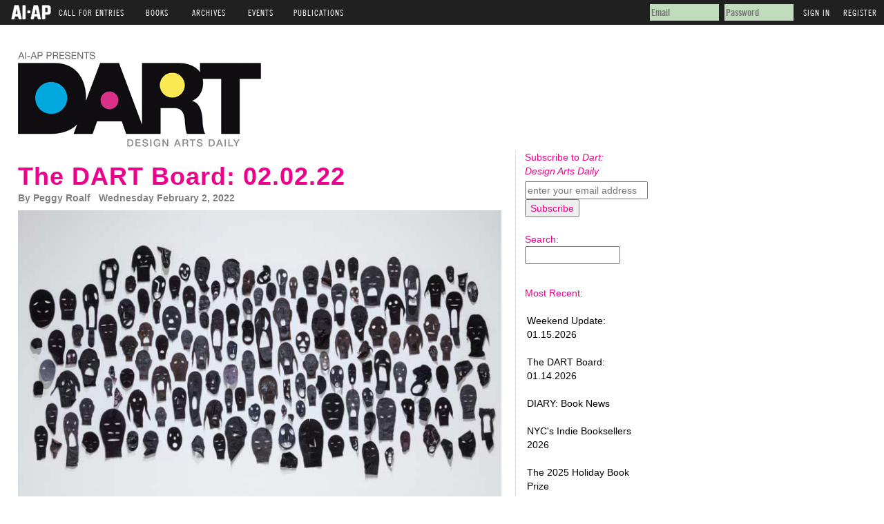

--- FILE ---
content_type: text/html; charset=utf-8
request_url: https://www.ai-ap.com/publications/article/29575/the-dart-board-020222.html
body_size: 8340
content:


<!DOCTYPE html PUBLIC "-//W3C//DTD XHTML 1.0 Transitional//EN"
        "http://www.w3.org/TR/xhtml1/DTD/xhtml1-transitional.dtd">
<html xmlns="http://www.w3.org/1999/xhtml">

<head profile="http://gmpg.org/xfn/11">
    <meta http-equiv="Content-Type" content="text/html; charset=UTF-8"/>

    <link type="text/css" rel="stylesheet"
          href="https://fast.fonts.net/cssapi/f6df8b32-38c5-4215-be33-6f2bc3edce9b.css"/>
    <link rel="stylesheet" type="text/css" href="https://s3.amazonaws.com/static.ai-ap.com/css/style.css">
    <link rel="icon" type="image/gif" href="https://s3.amazonaws.com/static.ai-ap.com/favicon.ico"/>

    

<script src='https://www5.smartadserver.com/config.js?nwid=1909' type="text/javascript"></script>
<script type="text/javascript">
    sas.setup({ domain: 'https://www5.smartadserver.com', async: true, renderMode: 0, inSequence: true});
    //  renderMode define when ads must be rendered :
    //      - DEFAULT       (0) : as soon as ad is ready
    //      - READY         (1) : render ads when document is ready
    //  - ON_DEMAND     (2) : user must call sas.callAds()
</script>


<script src="https://cdn.broadstreetads.com/init-2.min.js"></script>
<script>broadstreet.watch({ networkId: 8645 })</script>
    <script type="text/javascript" src="//ajax.googleapis.com/ajax/libs/jquery/1.8.3/jquery.min.js"></script>
<script type="text/javascript">
    if (typeof jQuery == 'undefined') {
        document.write(unescape("%3Cscript src='/static/js/jquery.min-1.8.3.js' type='text/javascript'%3E%3C/script%3E")); }
</script>

    <script type="text/javascript" src="https://s3.amazonaws.com/static.ai-ap.com/js/respond.min.js"></script>

    <link href="https://s3.amazonaws.com/static.ai-ap.com/js/respond-proxy.html" id="respond-proxy" rel="respond-proxy"/>
    <link href="https://s3.amazonaws.com/static.ai-ap.com/js/respond.proxy.gif" id="respond-redirect" rel="respond-redirect"/>
    <script type="text/javascript" src="https://s3.amazonaws.com/static.ai-ap.com/js/respond.proxy.js"></script>

    <title>AI-AP | DART &raquo; The DART Board: 02.02.22</title>

    <link rel="stylesheet" type="text/css" href="https://s3.amazonaws.com/static.ai-ap.com/publications/css/publications.css">
    <link rel="stylesheet" type="text/css" href="https://s3.amazonaws.com/static.ai-ap.com/publications/css/dart.css">
    
    <link media="screen" rel="stylesheet" href="https://s3.amazonaws.com/static.ai-ap.com/css/colorbox/colorbox.css"/>
    <link href="https://s3.amazonaws.com/static.ai-ap.com/css/bootstrap.min-3.3.6-custom.css" rel="stylesheet">
    <style>
        .modal-backdrop.in {
            opacity: 0.8;
        }
    </style>

    <!-- Google tag (gtag.js) for GA4 -->
    <script async src="https://www.googletagmanager.com/gtag/js?id=G-DLMEHFKK12"></script>
    <script>
        window.dataLayer = window.dataLayer || [];

        function gtag() {
            dataLayer.push(arguments);
        }

        gtag('js', new Date());

        gtag('config', 'G-DLMEHFKK12');
    </script>
    <script type="text/javascript">

        var _gaq = _gaq || [];
        _gaq.push(['_setAccount', 'UA-332663-14']);
        _gaq.push(['_trackPageview']);

        (function () {
            var ga = document.createElement('script');
            ga.type = 'text/javascript';
            ga.async = true;
            ga.src = ('https:' == document.location.protocol ? 'https://ssl' : 'http://www') + '.google-analytics.com/ga.js';
            var s = document.getElementsByTagName('script')[0];
            s.parentNode.insertBefore(ga, s);
        })();
    </script>

    
    

    <script type="text/javascript"
            src="https://s3.amazonaws.com/static.ai-ap.com/publications/js/sharethis.js#publisher=de77539b-62d2-4ff9-91b5-9f988902b882&amp;type=website&amp;embeds=true&amp;post_services=email%2Cfacebook%2Ctwitter%2Cgbuzz%2Cmyspace%2Cdigg%2Csms%2Cwindows_live%2Cdelicious%2Cstumbleupon%2Creddit%2Cgoogle_bmarks%2Clinkedin%2Cbebo%2Cybuzz%2Cblogger%2Cyahoo_bmarks%2Cmixx%2Ctechnorati%2Cfriendfeed%2Cpropeller%2Cwordpress%2Cnewsvine&amp;button=false"></script>
    <script type="text/javascript" src="//ajax.googleapis.com/ajax/libs/jquery/1.9.1/jquery.min.js"></script>
    <script type="text/javascript" src="https://s3.amazonaws.com/static.ai-ap.com/js/jquery.colorbox-min-1.4.27.js"></script>
    <script src="https://s3.amazonaws.com/static.ai-ap.com/js/bootstrap.min-3.3.6-custom.js"></script>
    <script src="https://s3.amazonaws.com/static.ai-ap.com/js/jquery.colorbox-min-1.4.27.js"></script>

    <script>
        $(document).ready(function () {
            $(".modal_50_95").colorbox({
                width: "50%",
                height: "95%",
                iframe: true,
                overlayClose: false,
                onClosed: function () {
                    location.reload(true);
                }
            });

            
        })
    </script>

</head>

<body>
<!--JavaScript For Facebook//248625361823271-->
<div id="fb-root"></div>
<script>(function (d, s, id) {
    var js, fjs = d.getElementsByTagName(s)[0];
    if (d.getElementById(id)) return;
    js = d.createElement(s);
    js.id = id;
    js.src = "//connect.facebook.net/en_US/all.js#xfbml=1&appId=2384742573";
    fjs.parentNode.insertBefore(js, fjs);
}(document, 'script', 'facebook-jssdk'));</script>
<!--END JavaScript For Facebook//-->

<div id="top_header">
    <ul>
        <li class="main"><a href="/" ><img src="https://s3.amazonaws.com/static.ai-ap.com/images/logo.png" /></a></li>
        <li class="main">Call For Entries
            <ul>
                <li><a href="/cfe/">AI-AP</a></li>
                <li><a href="/cfe/latin/">LAI-LAF</a></li>
                <li><a href="/cfe/motion/">Motion</a></li>
                <li><a href="/cfe/apopen/">AP Open</a></li>
                <!--<li><a href="/cfe/IMA/entry/">IMA (Int'l Motion Arts)</a></li>-->
            </ul>
        </li>
        <li class="main">Books
            <ul>
                <li><a href="/book-order/">Order Books</a></li>
                <li><a href="/juries-designers/">Juries, Designers &amp; Covers</a></li>
            </ul>
        </li>
        <li class="main">Archives
            <ul>
                <li><a href="/archive/AI/">AI</a></li>
                <li><a href="/archive/AP/">AP</a></li>
                <li><a href="/archive/LAI/">LAI</a></li>
                <li><a href="/archive/LAF/">LAF</a></li>
                <li><a href="/archive/IMAA/">Motion</a></li>
            </ul>
        </li>
        <li class="main">Events
            <ul>
                <li><a href="/events/theparty/">The Party</a></li>
                <li><a href="/events/bigtalk/">Big Talk Symposium</a></li>
                <li><a href="/illustration-week/">Illustration Week</a></li>
            </ul>
        </li>
        <li class="main">Publications
            <ul>
                <li><a href="/publications/pro-photo-daily/">Pro Photo Daily</a></li>
                <li><a href="/publications/motion-arts-pro/">Motion Arts Pro Daily</a></li>
                <li><a href="/publications/dart/">DART: Design Arts Daily</a></li>
                <li><a href="/publications/dispatches-from-latin-america/">Dispatches from Latin America</a></li>
                <li><a href="/publications/profiles/">Profiles</a></li>
                <li><a href="/publications/streettests/">Streettests</a></li>
            </ul>
        </li>
    </ul>
    
    
        <div id="signin_reg">
            <!-- <a class="signin" id="signin" name='signin' href='/cfe/'>Returning User Login</a>&nbsp; --><!-- <a href="/password-reset/" id="resend_password_link">Forgot your password?</a> -->
            <form method="post" name='popSigninForm' id="popSigninForm" action="/login/?next=/publications/article/29575/the-dart-board-020222.html">
                <div style='display:none'><input type="hidden" name="csrfmiddlewaretoken" value="VISLA3hGXoc6rfnEeJ3ybX3fbgWGcmt0AuqbjZxySLW4ldvVaU3mS6hs2neRsQg0"></div>
                <input id="username" name="username" title="email" tabindex="4" type="text" placeholder="Email">
                <input id="password" name="password" value="" title="password" tabindex="5" type="password" placeholder="Password">
                <input value="Sign In" tabindex="7" type="submit">
                <a href="/register/" id="register">Register</a>
            </form>
        </div><!--/end signin_reg-->
    
</div><!--/end top_header-->
<div id="m_header">
    
    <ul>
        <li><a href="/login/#login">Sign In</a></li>
        <li><a href="/register/#col_1">Register</a></li>
    </ul>
    
</div><!--/end m_header-->

<div id="rap">
    
        <div id="headwrap">
            <div id="header">
                
                    <!-- Website Leaderboard (157078) -->
                    <broadstreet-zone zone-id="157078" uri-keywords="true" soft-keywords="true"></broadstreet-zone>
                    <!-- / Website Leaderboard (157078) -->
                    <a href="/publications/dart/">
                        <img id="himage" alt="dart"
                             src="https://s3.amazonaws.com/static.ai-ap.com/publications/images/header_dart.gif">
                    </a>
                
            </div>
        </div>
    

    
    <div class="modal fade" id="paywall-modal" tabindex="-1" role="dialog" aria-hidden="true">
    <div class="modal-dialog" role="document">
        <div class="modal-content">
            <div class="modal-body">
                <div style="float:right;position:relative;top:-15px;right:-15px;"><a href="/"><img src="https://s3.amazonaws.com/static.ai-ap.com/images/cross-circle.png"></a></div>
                <div>
                    <div style="padding-bottom: 20px;">
                        <h3 style="color:#ec0079">This content requires a membership.</h3>
                        
                        <p>Add a <a href="/join/" style="color:#ec0079;text-decoration:underline;">Pro Photo Daily Membership</a> today to get complete website access to all articles and all discussions.</p>

                        <a href="/join/" class="btn btn-default" style="color: #ffffff; background-color: #ec0079; border-color: #ec0079; margin-top:10px;">Join now!</a>
                  </div>
                    
                        <span>
                            <form action="/login/?next=/publications/article/29575/the-dart-board-020222.html" method="POST">
                                <div style='display:none'><input type="hidden" name="csrfmiddlewaretoken" value="VISLA3hGXoc6rfnEeJ3ybX3fbgWGcmt0AuqbjZxySLW4ldvVaU3mS6hs2neRsQg0"></div>
                                <p>If you're already have an account, please sign-in.</p>
                                <p>
                                    <label for="id-username">Username</label>
                                    <input id="id-username" tabindex="1" name="username" title="username" type="text" />
                                </p>
                                <p>
                                    <label for="id-password">Password</label>
                                    <input id="id-password" tabindex="2" name="password" title="password" type="password" /> <span style="padding:8px 0;"><a href="/password-reset/" style="text-decoration:underline; color:#ec0079;">Forgot?</a></span>
                                </p>
                                <span class=""><input value="Sign in" tabindex="3" type="submit"></span>
                            </form>
                        </span>
                    
                </div>
            </div>
        </div>
    </div>
</div>
    <div id="content">
        <div class="post" id="post-29575">
            
                <h3 class="storytitle" style="margin-top: 20px;"><a href="/publications/article/29575/the-dart-board-020222.html"
                                                                    rel="bookmark">The DART Board: 02.02.22</a></h3>
            
            <p class="meta">
                By 
                Peggy Roalf&nbsp;&nbsp;&nbsp;Wednesday February 2, 2022
            </p>
            <div class="storycontent">
                
                    

<p><img class="img-responsive" src="https://s3.amazonaws.com/media.ai-ap.com/dam/cropped/2022/02/01/blackindex.JPEG" /><b></b></p>

<div id="ad_tower">
    
        <!-- Website Tower Top (157235) -->
        <broadstreet-zone zone-id="157235" uri-keywords="true" soft-keywords="true"></broadstreet-zone>
        <!-- / Website Tower Top (157235) -->
    
</div>
<p><span style="text-decoration: underline;"><strong>Opening February 1: <i>The Black Index</i> at CUNY</strong></span><br /> The artists featured in&nbsp;<i>The Black Index </i>build upon the tradition of Black self-representation as an antidote to colonialist images. Using drawing, performance, printmaking, sculpture, and digital technology to transform the recorded image, they question our reliance on photography as a privileged source for documentary objectivity and understanding. Their works offer an alternative practice&mdash;a Black index&mdash;that serves as a finding aid for information about Black subjects, but also challenges viewers&rsquo; desire for classification. <i>Above: Alicia Henry, Analagous II, 2020</i></p>
<p>Bertha and Karl Leubsdorf Gallery, Hunter College, 132 East 68<sup>th</sup> Street, NY, NY <a href="http://www.leubsdorfgallery.org/calendar/2022/1/27/the-black-index?utm_source=Gagosian&amp;utm_campaign=e795273017-weekly-jan-31-feb-6-2022&amp;utm_medium=email&amp;utm_term=0_643383da07-e795273017-137882601">Info</a></p>
<p></p>
<p><img class="img-responsive" src="https://s3.amazonaws.com/media.ai-ap.com/dam/cropped/2022/02/02/david-byrne-dingbats-2020-1200x628.JPEG" /></p>
<p><strong><span style="text-decoration: underline;">Opening February 2, 6:00-8:00 pm: <i>David Byrne | How I Learned About Non-Rational Logic at Pace Gallery</i></span></strong></p>
<p>This presentation of drawings by David Byrne sheds light on the artist and musician's distinct formal style and expansive visual arts practice. The show will include works from Byrne's dingbats series, which&nbsp;grapple with the attendant boredom, anxiety, and loneliness of quarantine as well as the inequities and injustices highlighted by the pandemic.&nbsp;<i>Above: David Byrne, Tight Spot, 2011</i></p>
<p>Pace Gallery, 540 West 25th Street, NY, NY <a href="https://www.pacegallery.com/artists/david-byrne/">Info</a></p>
<p></p>
<p><img class="img-responsive" src="https://s3.amazonaws.com/media.ai-ap.com/dam/cropped/2022/02/01/winderen_g2jy0s6.JPEG" /></p>
<p><strong><span style="text-decoration: underline;">Opening February 3: Jana Winderen |&nbsp;<i>The Art of Listening: Under Water</i>&nbsp;at Lenfest</span></strong></p>
<p>Featuring underwater recordings from around the world, this immersive, site-specific installation is comprised of underwater recordings made by the Norweigen artist over many years in various locations, such as the Barents Sea around the North Pole, Iceland, Greenland, Thailand, the Caribbean, off the coast of Miami and most recently, New York City.&nbsp;</p>
<p>The composition highlights the fragility of our ecosystems, made more so by the constant intrusions of human sounds underwater today. Cargo and cruise ships, seismic airguns used to test for oil, pile drivings, industrial activities, military sonars, jet skis, tankers, and fishing vessels generate underwater noise pollution that puts stress on aquatic life &mdash; impeding animals&rsquo; ability to hear each other, communicate, feed, mate, and navigate.&nbsp;</p>
<p>Columbia University, Lenfest Center for the Arts, 615 West 129<sup>th</sup> Street, NY, NY Info</p>
<p></p>
<p><img class="img-responsive" src="https://s3.amazonaws.com/media.ai-ap.com/dam/cropped/2022/02/01/butow_01.JPEG" /></p>
<p><span style="text-decoration: underline;"><b>Opening February 4, talk at 6:00 pm: David Butow | <i>Brink</i> at RIT&rsquo;s City Art Space</b></span></p>
<p><em>Brink</em>, a solo exhibition of photographs by David Butow that chronicles politics in the United States during the 2016 presidential election and the Trump administration, concluding with the January 2021 insurrection and its aftermath.</p>
<p>Curator Jenn Poggi<b> </b>will lead conversation with Butow about&nbsp;<b><i>Brink&nbsp;</i></b>at 6:00 pm <a href="https://www.rit.edu/events/brink-david-butow-conversation">Info</a><br /> RIT City Art Space, 280 East Main St., Sibley Tower, Rochester, N.Y. <a href="https://www.rit.edu/events/brink-david-butow-conversation">Info</a></p>
<p></p>
<p><img class="img-responsive" src="https://s3.amazonaws.com/media.ai-ap.com/dam/cropped/2022/02/01/martine-gutierrez.JPEG" /></p>
<p><span style="text-decoration: underline;"><b>Opening February 5 ,1:00-5:00 pm: <i>Native America | In Transition</i> at Art on Hulfish</b></span></p>
<p>This<i> </i>exhibition curated by&nbsp;<b>Wendy Red Star</b> considers the wide-ranging work of photographers and lens-based artists who pose challenging questions about land rights, identity and heritage, and histories of colonialism.</p>
<p>&ldquo;I was thinking about young Native artists,&rdquo; says Red Star, &ldquo;and what would be inspirational and important for them as a road map.&rdquo; The exhibition and accompanying Aperture publication look into the historic, often fraught relationship between photography and Native representation, while also offering new perspectives by emerging artists who reimagine what it means to be a citizen in North America today. <i>Above:</i> <i>Martine Gutierrez, Queer Rage, Dear Diary, No Signal During VH1&rsquo;s Fiercest Divas, from the series Indigenous Woman, 2018</i></p>
<p>Art on Hulfish, 11 Hulfish Street.&nbsp; Princeton, NJ <a href="https://aperture.org/exhibitions/native-america-in-translation-art-on-hulfish-princeton/">Info</a></p>
<p></p>
<p><img class="img-responsive" src="https://s3.amazonaws.com/media.ai-ap.com/dam/cropped/2022/02/01/chamberlain.JPEG" /></p>
<p><span style="text-decoration: underline;"><b>Closing February 5: <i>John Chamberlain | </i></b><b><i>Stance, Rhythm, and Tilt</i></b></span></p>
<p>Chamberlain developed his distinctive aesthetic and techniques early in his career, citing the time he spent on an aircraft carrier as a member of the US Navy in the mid-1940s as influential on his understanding of scale and perspective. By compressing metal to generate complex folds and textures, then welding disparate elements together, he arrived at an innovative variant on three-dimensional collage that emphasizes volume and mass regardless of overall proportion.&nbsp;</p>
<p>Juxtaposing reflective surfaces with flaking paint and hard edges with exuberant curves, Chamberlain displays a fusion of technical mastery and formal verve that resonates with the exhibition title&rsquo;s allusion to posture and motion. Above: <i>Dearie Oso Enseau, 1992</i></p>
<p>Gagosian, 521 West 21st Street, New York, NY <a href="https://gagosian.com/exhibitions/2021/john-chamberlain-stance-rhythm-and-tilt/?utm_source=Gagosian&amp;utm_campaign=e795273017-weekly-jan-31-feb-6-2022&amp;utm_medium=email&amp;utm_term=0_643383da07-e795273017-137882601">Info</a></p>
<p></p>
<p><img class="img-responsive" src="https://s3.amazonaws.com/media.ai-ap.com/dam/cropped/2022/02/01/brandi-twilley-flowers-on-the-floor-2018-1643056931.JPEG" /></p>
<p><span style="text-decoration: underline;"><b>Closing February 22: <i>Acid Garden</i> at Charles Moffett</b></span></p>
<p>The exhibition title is rich with layers of meaning that connect visual art with the larger culture. "Acid" could describe LSD or the "acid" hues of a painters' palette. <i>Garden</i> signifies fertility, earthly delights and landscapes Edenic or not. The exhibition imagery and titles invoke the creative realms of dreamlike surrealism and magic realism. And why not? A little detour from reality might suit many of us, especially after the last two years. Curated by Peter Hristoff and Judy Mannarino, the exhibition includes current SVA faculty members, Summer Residencies alumni and more. <i>Above: </i><i>Brandi Twilley,&nbsp;Flowers on the Floor (detail),&nbsp;2018</i></p>
<p>Charles Moffett Gallery, 511 Canal Street, NY, NY <a href="https://charlesmoffett.com/">Info</a></p>
<p></p>
<p><img class="img-responsive" src="https://s3.amazonaws.com/media.ai-ap.com/dam/cropped/2022/02/01/dante_migrant_farm_workers_hands_stamford_ny_ph9213756-scaled.JPEG" /></p>
<p><span style="text-decoration: underline;"><b>Continuing through February 27: <i>The New York Puerto Rican Experience, 1973-74 </i>at El Museo del Barrio</b></span></p>
<p>The exhibition centers on a single portfolio of 79 photographs by founding members of the Bronx-based collective, Charles Biasiny-Rivera, Roger Cab&aacute;n, and Felipe Dante. <i>Photo above by Filipe Dante</i></p>
<p><img class="img-responsive" src="https://s3.amazonaws.com/media.ai-ap.com/dam/cropped/2022/02/02/ellen-weinstein_happy-new-year.JPEG" style="float: right;" /></p><p><i>El Museo del Barrio, 1230 5th Avenue, New York, New York, 10029&nbsp;<a href="https://www.elmuseo.org/">Info</a></i></p>
<p><br />Just in from subscriber <a href="http://www.ellenweinstein.com">Ellen Weinstein</a> [right[ Happy Year of the Tiger!</p><p></p>
<p></p>
<p></p>
<p></p>
<p></p>
                
            </div>

            

            <!-- speedbump -->
            
                <!-- Website Speedbump (157234) -->
                <broadstreet-zone zone-id="157234" uri-keywords="true" soft-keywords="true"></broadstreet-zone>
                <!-- / Website Speedbump (157234) -->
            

            <hr>
        </div>
    </div>
    


    
        <div id="sidebar">
            <ul>
                
                    <div class="side_section">
    
        <div class="top">
            <span>Subscribe to <em>Dart: Design Arts Daily</em></span>
            <form name='subform' id='subform' method="post" action="">
                <div style='display:none'><input type="hidden" name="csrfmiddlewaretoken" value="VISLA3hGXoc6rfnEeJ3ybX3fbgWGcmt0AuqbjZxySLW4ldvVaU3mS6hs2neRsQg0"></div>
                
                <div class="subscribe_email">
                    <label name='inField' for="id_subform-email"></label>
                    <input type="text" name="subform-email" placeholder="enter your email address" required id="id_subform-email">
                </div>
                
                    <input type="hidden" name="subform-newsletter" value="90" id="id_subform-newsletter">
                
                <input type="submit" name="subform" value="Subscribe" id="subscribe" />
            </form>
        </div><!--/end top-->
    
</div><!--/end side_section-->
                
                
                    <li>
                        <div class="fb-like" data-href="https://www.facebook.com/DARTdesignarts/" data-send="true" data-width="300"
                             data-show-faces="true"></div>
                    </li>
                
                <li id="search">
                    <form id="searchform" method="get" action="/publications/dart/search/">
                        <div>Search:<br/>
                            <input type="text" name="search" id="search" size="15"/>
                            <input type="hidden" name="type_id" value="90"/> <br/>
                        </div>
                    </form>
                </li>
                <br>
                
                <li>Most Recent:
    <ul>
        
            <li><br><a href="/publications/article/36179/weekend-update-01152026.html">Weekend Update: 01.15.2026</a></li>
        
            <li><br><a href="/publications/article/36178/the-dart-board-01142026.html">The DART Board: 01.14.2026</a></li>
        
            <li><br><a href="/publications/article/36153/diary-book-news.html">DIARY: Book News</a></li>
        
            <li><br><a href="/publications/article/34386/nycs-indie-booksellers-2026.html">NYC&#39;s Indie Booksellers 2026</a></li>
        
            <li><br><a href="/publications/article/36096/the-2025-holiday-book-prize.html">The 2025 Holiday Book Prize</a></li>
        
            <li><br><a href="/publications/article/36089/happy-2026.html">Happy 2026</a></li>
        
    </ul>
</li>
<li id="archives">Archives:
    <ul>
        
            
                <li><a href="/publications/dart/2026/01/" title='January 2026'>January 2026</a></li>
            
        
            
                <li><a href="/publications/dart/2025/12/" title='December 2025'>December 2025</a></li>
            
        
            
                <li><a href="/publications/dart/2025/11/" title='November 2025'>November 2025</a></li>
            
        
            
                <li><a href="/publications/dart/2025/10/" title='October 2025'>October 2025</a></li>
            
        
            
                <li><a href="/publications/dart/2025/09/" title='September 2025'>September 2025</a></li>
            
        
            
                <li><a href="/publications/dart/2025/08/" title='August 2025'>August 2025</a></li>
            
        
            
                <li><a href="/publications/dart/2025/07/" title='July 2025'>July 2025</a></li>
            
        
            
                <li><a href="/publications/dart/2025/06/" title='June 2025'>June 2025</a></li>
            
        
            
                <li><a href="/publications/dart/2025/05/" title='May 2025'>May 2025</a></li>
            
        
            
                <li><a href="/publications/dart/2025/04/" title='April 2025'>April 2025</a></li>
            
        
            
                <li><a href="/publications/dart/2025/03/" title='March 2025'>March 2025</a></li>
            
        
            
                <li><a href="/publications/dart/2025/02/" title='February 2025'>February 2025</a></li>
            
        
            
        
            
        
            
        
            
        
            
        
            
        
            
        
            
        
            
        
            
        
            
        
            
        
            
        
            
        
            
        
            
        
            
        
            
        
            
        
            
        
            
        
            
        
            
        
            
        
            
        
            
        
            
        
            
        
            
        
            
        
            
        
            
        
            
        
            
        
            
        
            
        
            
        
            
        
            
        
            
        
            
        
            
        
            
        
            
        
            
        
            
        
            
        
            
        
            
        
            
        
            
        
            
        
            
        
            
        
            
        
            
        
            
        
            
        
            
        
            
        
            
        
            
        
            
        
            
        
            
        
            
        
            
        
            
        
            
        
            
        
            
        
            
        
            
        
            
        
            
        
            
        
            
        
            
        
            
        
            
        
            
        
            
        
            
        
            
        
            
        
            
        
            
        
            
        
            
        
            
        
            
        
            
        
            
        
            
        
            
        
            
        
            
        
            
        
            
        
            
        
            
        
            
        
            
        
            
        
            
        
            
        
            
        
            
        
            
        
            
        
            
        
            
        
            
        
            
        
            
        
            
        
            
        
            
        
            
        
            
        
            
        
            
        
            
        
            
        
            
        
            
        
            
        
            
        
            
        
            
        
            
        
            
        
            
        
            
        
            
        
            
        
            
        
            
        
            
        
            
        
            
        
            
        
            
        
            
        
            
        
            
        
            
        
            
        
            
        
            
        
            
        
            
        
            
        
            
        
            
        
            
        
            
        
            
        
            
        
            
        
            
        
            
        
            
        
            
        
            
        
            
        
            
        
            
        
            
        
            
        
            
        
            
        
            
        
            
        
            
        
            
        
            
        
            
        
            
        
            
        
            
        
            
        
            
        
            
        
            
        
            
        
            
        
            
        
            
        
            
        
            
        
            
        
            
        
            
        
            
        
            
        
            
        
            
        
            
        
            
        
            
        
            
        
            
        
            
        
            
        
            
        
            
        
            
        
            
        
            
        
            
        
            
        
            
        
            
        
            
        
            
        
            
        
            
        
            
        
            
        
            
        
            
        
    </ul>
</li>


            </ul>
        </div>
    

    
        <div class="credit">
            DART
        </div>
    
</div>

</body>
</html>


--- FILE ---
content_type: text/css
request_url: https://s3.amazonaws.com/static.ai-ap.com/publications/css/dart.css
body_size: 372
content:
/*
Theme Name: Barecity
Theme URI: http://bolhe.com/
Description: Minimal theme with bare essentials
Version: 1.4
Author: Shahee Ilyas
Date: September 2006
Based on the Classic WordPress by Dave Shea || http://mezzoblue.com & Matthew Mullenweg || http://photomatt.net
Modified & completely redesigned by Shahee Ilyas || http://bolhe.com
Modified JAL January 2006 for ai-ap DART

*/
a:hover, .storytitle, .storytitlelink, .storytitle a, .storytitlelink a {
    color: #EC008C;
}

.storytitle {
    font-size:36px;
    line-height:1;
    margin:5px 0;
}

.storycontent {
    font-size:14px;
}

--- FILE ---
content_type: application/javascript
request_url: https://s3.amazonaws.com/static.ai-ap.com/publications/js/sharethis.js
body_size: 21328
content:
var stlib=stlib||{functions:[],functionCount:0,util:{prop:function(b,a){if(a){return a[b]}return function(c){return c[b]}}},dynamicOn:true,setPublisher:function(a){stlib.publisher=a},setProduct:function(a){stlib.product=a},parseQuery:function(d){var e=new Object();if(!d){return e}var a=d.split(/[;&]/);for(var c=0;c<a.length;c++){var g=a[c].split("=");if(!g||g.length!=2){continue}var b=unescape(g[0]);var f=unescape(g[1]);f=f.replace(/\+/g," ");e[b]=f}return e},getQueryParams:function(){var a=document.getElementById("st_insights_js");if(a&&a.src){var c=a.src.replace(/^[^\?]+\??/,"");var b=stlib.parseQuery(c);stlib.setPublisher(b.publisher);stlib.setProduct(b.product)}}};stlib.global={hash:stlib.util.prop("hash",document.location).substr(1)};stlib.getQueryParams();stlib.browser={iemode:null,firefox:null,firefoxVersion:null,safari:null,chrome:null,opera:null,windows:null,mac:null,ieFallback:(/MSIE [6789]/).test(navigator.userAgent),init:function(){var a=navigator.userAgent.toString().toLowerCase();if(/msie|trident/i.test(a)){if(document.documentMode){stlib.browser.iemode=document.documentMode}else{stlib.browser.iemode=5;if(document.compatMode){if(document.compatMode=="CSS1Compat"){stlib.browser.iemode=7}}}}stlib.browser.firefox=((a.indexOf("firefox")!=-1)&&(typeof InstallTrigger!=="undefined"))?true:false;stlib.browser.firefoxVersion=(a.indexOf("firefox/5.0")!=-1||a.indexOf("firefox/9.0")!=-1)?false:true;stlib.browser.safari=(a.indexOf("safari")!=-1&&a.indexOf("chrome")==-1)?true:false;stlib.browser.chrome=(a.indexOf("safari")!=-1&&a.indexOf("chrome")!=-1)?true:false;stlib.browser.opera=(window.opera||a.indexOf(" opr/")>=0)?true:false;stlib.browser.windows=(a.indexOf("windows")!=-1)?true:false;stlib.browser.mac=(a.indexOf("macintosh")!=-1)?true:false},getIEVersion:function(){return stlib.browser.iemode},isFirefox:function(){return stlib.browser.firefox},firefox8Version:function(){return stlib.browser.firefoxVersion},isSafari:function(){return stlib.browser.safari},isWindows:function(){return stlib.browser.windows},isChrome:function(){return stlib.browser.chrome},isOpera:function(){return stlib.browser.opera},isMac:function(){return stlib.browser.mac},isSafariBrowser:function(g,f){var e=g&&g.indexOf("Apple Computer, Inc.")>-1&&f&&!f.match("CriOS");var b=/^((?!chrome|android).)*safari/i.test(f);var d=/^((?!firefox|linux))/i.test(f);var c=(f.indexOf("Mac OS X")>-1)||(/iPad|iPhone|iPod/.test(f)&&!window.MSStream);var a=(f.indexOf("Windows NT")>-1)&&b;return(e&&b&&d&&(c||a))}};stlib.browser.init();stlib.browser.mobile={mobile:false,uagent:null,android:null,iOs:null,silk:null,windows:null,kindle:null,url:null,sharCreated:false,sharUrl:null,isExcerptImplementation:false,iOsVer:0,init:function(){this.uagent=navigator.userAgent.toLowerCase();if(this.isAndroid()){this.mobile=true}else{if(this.isIOs()){this.mobile=true}else{if(this.isSilk()){this.mobile=true}else{if(this.isWindowsPhone()){this.mobile=true}else{if(this.isKindle()){this.mobile=true}}}}}},isMobile:function isMobile(){return this.mobile},isAndroid:function(){if(this.android===null){this.android=this.uagent.indexOf("android")>-1}return this.android},isKindle:function(){if(this.kindle===null){this.kindle=this.uagent.indexOf("kindle")>-1}return this.kindle},isIOs:function isIOs(){if(this.iOs===null){this.iOs=(this.uagent.indexOf("ipad")>-1)||(this.uagent.indexOf("ipod")>-1)||(this.uagent.indexOf("iphone")>-1)}return this.iOs},isSilk:function(){if(this.silk===null){this.silk=this.uagent.indexOf("silk")>-1}return this.silk},getIOSVersion:function(){if(this.isIOs()){this.iOsVer=this.uagent.substr((this.uagent.indexOf("os "))+3,5).replace(/\_/g,".")}return this.iOsVer},isWindowsPhone:function(){if(this.windows===null){this.windows=this.uagent.indexOf("windows phone")>-1}return this.windows}};stlib.browser.mobile.init();stlib=stlib||{};stlib.browser=stlib.browser||{};stlib.browser.mobile=stlib.browser.mobile||{};stlib.browser.mobile.handleForMobileFriendly=function(j,c,k){if(!this.isMobile()){return false}if(typeof(stLight)==="undefined"){stLight={};stLight.publisher=c.publisher;stLight.sessionID=c.sessionID;stLight.fpc=""}var t=(typeof(j.title)!=="undefined")?j.title:encodeURIComponent(document.title);var d=(typeof(j.url)!=="undefined")?j.url:document.URL;var u=(c.short_url!=""&&c.short_url!=null)?c.short_url:"";if(c.service=="sharethis"){var t=(typeof(j.title)!=="undefined")?j.title:encodeURIComponent(document.title);var d=(typeof(j.url)!=="undefined")?j.url:document.URL;var e="";if(typeof(j.summary)!="undefined"&&j.summary!=null){e=j.summary}var a=document.createElement("form");a.setAttribute("method","GET");a.setAttribute("action","http://edge.sharethis.com/share4x/mobile.html");a.setAttribute("target","_blank");var n={url:d,title:t,summary:e,destination:c.service,publisher:stLight.publisher,fpc:stLight.fpc,sessionID:stLight.sessionID,short_url:u};if(typeof(j.image)!="undefined"&&j.image!=null){n.image=j.image}if(typeof(j.summary)!="undefined"&&j.summary!=null){n.desc=j.summary}if(typeof(k)!="undefined"&&typeof(k.exclusive_services)!="undefined"&&k.exclusive_services!=null){n.exclusive_services=k.exclusive_services}if(typeof(c.exclusive_services)!="undefined"&&c.exclusive_services!=null){n.exclusive_services=c.exclusive_services}if(typeof(k)!="undefined"&&typeof(k.services)!="undefined"&&k.services!=null){n.services=k.services}if(typeof(c.services)!="undefined"&&c.services!=null){n.services=c.services}var g=c;if(typeof(k)!="undefined"){g=k}if(typeof(g.doNotHash)!="undefined"&&g.doNotHash!=null){n.doNotHash=g.doNotHash}if(typeof(j.via)!="undefined"&&j.via!=null){n.via=j.via}n.service=c.service;n.type=c.type;if(stlib.data){var r=stlib.json.encode(stlib.data.pageInfo);var q=stlib.json.encode(stlib.data.shareInfo);if(stlib.browser.isFirefox()&&!stlib.browser.firefox8Version()){r=encodeURIComponent(encodeURIComponent(r));q=encodeURIComponent(encodeURIComponent(q))}else{r=encodeURIComponent(r);q=encodeURIComponent(q)}n.pageInfo=r;n.shareInfo=q}for(var s in n){var f=document.createElement("input");f.setAttribute("type","hidden");f.setAttribute("name",s);f.setAttribute("value",n[s]);a.appendChild(f)}document.body.appendChild(a);a.submit();return true}if(c.service=="email"){var b,m=0;stlib.browser.mobile.url=d;if(stlib.browser.mobile.sharUrl==null){stlib.browser.mobile.createSharOnPage()}var h=(u!="")?u+"%0A%0a":"{sharURLValue}%0A%0a";if((typeof(j.summary)!="undefined")&&j.summary!=null){h+=j.summary+"%0A%0a"}h+="Sent using ShareThis";var l="mailto:?";l+="subject="+t;l+="&body="+h;b=setInterval(function(){if(stlib.browser.mobile.sharUrl!=null){clearInterval(b);window.location.href=l.replace("{sharURLValue}",stlib.browser.mobile.sharUrl)}if(m>500){clearInterval(b);window.location.href=l.replace("{sharURLValue}",stlib.browser.mobile.sharUrl)}m++},100)}return true};stlib.browser.mobile.createSharOnPage=function(){if(stlib.browser.mobile.url!==""&&stlib.browser.mobile.url!==" "&&stlib.browser.mobile.url!==null&&!stlib.browser.mobile.sharCreated){var a=["return=json","cb=stlib.browser.mobile.createSharOnPage_onSuccess","service=createSharURL","url="+encodeURIComponent(stlib.browser.mobile.url)];a=a.join("&");stlib.scriptLoader.loadJavascript((("https:"==document.location.protocol)?"https://ws.":"http://wd.")+"sharethis.com/api/getApi.php?"+a,function(){})}};stlib.browser.mobile.createSharOnPage_onSuccess=function(a){if(a.status=="SUCCESS"){stlib.browser.mobile.sharCreated=true;stlib.browser.mobile.sharUrl=a.data.sharURL}else{stlib.browser.mobile.sharUrl=stlib.browser.mobile.url}};stlib.debugOn=false;stlib.debug={count:0,messages:[],debug:function(b,a){if(a&&(typeof console)!="undefined"){console.log(b)}stlib.debug.messages.push(b)},show:function(a){for(message in stlib.debug.messages){if((typeof console)!="undefined"){if(a){/ERROR/.test(stlib.debug.messages[message])?console.log(stlib.debug.messages[message]):null}else{console.log(stlib.debug.messages[message])}}}},showError:function(){stlib.debug.show(true)}};var _$d=function(a){stlib.debug.debug(a,stlib.debugOn)};var _$d0=function(){_$d(" ")};var _$d_=function(){_$d("___________________________________________")};var _$d1=function(a){_$d(_$dt()+"| "+a)};var _$d2=function(a){_$d(_$dt()+"|  * "+a)};var _$de=function(a){_$d(_$dt()+"ERROR: "+a)};var _$dt=function(){var b=new Date();var d=b.getHours();var a=b.getMinutes();var c=b.getSeconds();return d+":"+a+":"+c+" > "};stlib.logger={loggerUrl:(("https:"==document.location.protocol)?"https://":"http://")+"l.sharethis.com/",l2LoggerUrl:(("https:"==document.location.protocol)?"https://":"http://")+"l2.sharethis.com/",productArray:new Array(),version:"",lang:"en",isFpEvent:false,constructParamString:function(){var a=stlib.data.pageInfo;var c="";var b;for(b in a){c+=b+"="+a[b]+"&"}a=stlib.data.shareInfo;for(b in a){c+=b+"="+a[b]+"&"}return c.substring(0,c.length-1)},log:function(a,h,j){if(typeof(stlib.data.get("counter","shareInfo"))!="undefined"){var f=0;if(stlib.data.get("counter","shareInfo")){f=stlib.data.get("counter","shareInfo")}stlib.data.set("ts"+new Date().getTime()+"."+f,"","shareInfo");stlib.data.unset("counter","shareInfo")}else{stlib.data.set("ts"+new Date().getTime(),"","shareInfo")}if(a=="widget"){var i="."+stlib.hash.hashDestination(stlib.data.shareInfo.destination);stlib.hash.updateDestination(i)}if(!h||(h!=stlib.logger.loggerUrl&&h!=stlib.logger.l2LoggerUrl)){h=stlib.logger.loggerUrl}var b=(a=="pview")?a:((a=="debug")?"cns":"log");if(a=="pview"){var g=h+b+"?event="+a+"&version="+stlib.logger.version+"&lang="+stlib.logger.lang+"&"+stlib.logger.constructParamString()}else{var g=h+b+"?event="+a+"&"+stlib.logger.constructParamString()}try{var c=new XMLHttpRequest();c.open("GET",g,true);c.withCredentials=true;c.onreadystatechange=function(){if(this.readyState==this.HEADERS_RECEIVED){var k=c.getResponseHeader("stid");stlib.data.set("stid",k,"pageInfo");j?j():null}};c.send()}catch(d){var e=new Image(1,1);e.src=g;e.onload=function(){return};j?j():null}}};stlib.json={c:{"\b":"b","\t":"t","\n":"n","\f":"f","\r":"r",'"':'"',"\\":"\\","/":"/"},d:function(a){return a<10?"0".concat(a):a},e:function(c,f,e){e=eval;delete eval;if(typeof eval==="undefined"){eval=e}f=eval(""+c);eval=e;return f},i:function(c,b,a){return 1*c.substr(b,a)},p:["","000","00","0",""],rc:null,rd:/^[0-9]{4}\-[0-9]{2}\-[0-9]{2}T[0-9]{2}:[0-9]{2}:[0-9]{2}$/,rs:/(\x5c|\x2F|\x22|[\x0c-\x0d]|[\x08-\x0a])/g,rt:/^([0-9]+|[0-9]+[,\.][0-9]{1,3})$/,ru:/([\x00-\x07]|\x0b|[\x0e-\x1f])/g,s:function(a,b){return"\\".concat(stlib.json.c[b])},u:function(a,b){var c=b.charCodeAt(0).toString(16);return"\\u".concat(stlib.json.p[c.length],c)},v:function(b,a){return stlib.json.types[typeof result](result)!==Function&&(a.hasOwnProperty?a.hasOwnProperty(b):a.constructor.prototype[b]!==a[b])},types:{"boolean":function(){return Boolean},"function":function(){return Function},number:function(){return Number},object:function(a){return a instanceof a.constructor?a.constructor:null},string:function(){return String},"undefined":function(){return null}},$$:function(a){function b(f,d){d=f[a];delete f[a];try{stlib.json.e(f)}catch(e){f[a]=d;return 1}}return b(Array)&&b(Object)},encode:function(){var c=arguments.length?arguments[0]:this,a,g;if(c===null){a="null"}else{if(c!==undefined&&(g=stlib.json.types[typeof c](c))){switch(g){case Array:a=[];for(var f=0,d=0,b=c.length;d<b;d++){if(c[d]!==undefined&&(g=stlib.json.encode(c[d]))){a[f++]=g}}a="[".concat(a.join(","),"]");break;case Boolean:a=String(c);break;case Date:a='"'.concat(c.getFullYear(),"-",stlib.json.d(c.getMonth()+1),"-",stlib.json.d(c.getDate()),"T",stlib.json.d(c.getHours()),":",stlib.json.d(c.getMinutes()),":",stlib.json.d(c.getSeconds()),'"');break;case Function:break;case Number:a=isFinite(c)?String(c):"null";break;case String:a='"'.concat(c.replace(stlib.json.rs,stlib.json.s).replace(stlib.json.ru,stlib.json.u),'"');break;default:var f=0,e;a=[];for(e in c){if(c[e]!==undefined&&(g=stlib.json.encode(c[e]))){a[f++]='"'.concat(e.replace(stlib.json.rs,stlib.json.s).replace(stlib.json.ru,stlib.json.u),'":',g)}}a="{".concat(a.join(","),"}");break}}}return a},decode:function(a){if(typeof(a)=="string"){var c=null;try{if(/^[\],:{}\s]*$/.test(a.replace(/\\(?:["\\\/bfnrt]|u[0-9a-fA-F]{4})/g,"@").replace(/"[^"\\\n\r]*"|true|false|null|-?\d+(?:\.\d*)?(?:[eE][+\-]?\d+)?/g,"]").replace(/(?:^|:|,)(?:\s*\[)+/g,""))){c=window.JSON&&window.JSON.parse?window.JSON.parse(a):(new Function("return "+a))();return c}else{return null}}catch(b){}}}};try{stlib.json.rc=new RegExp('^("(\\\\.|[^"\\\\\\n\\r])*?"|[,:{}\\[\\]0-9.\\-+Eaeflnr-u \\n\\r\\t])+?$')}catch(z){stlib.json.rc=/^(true|false|null|\[.*\]|\{.*\}|".*"|\d+|\d+\.\d+)$/}var tpcCookiesEnableCheckingDone=false;var tpcCookiesEnabledStatus=true;stlib.cookie={setCookie:function(d,m,o){var c=(navigator.userAgent.indexOf("Safari")!=-1&&navigator.userAgent.indexOf("Chrome")==-1);var b=(navigator.userAgent.indexOf("MSIE")!=-1);if(c||b){var r=(o)?o*24*60*60:0;var j=document.createElement("div");j.setAttribute("id",d);j.setAttribute("type","hidden");document.body.appendChild(j);var a=document.getElementById(d),e=document.createElement("form");try{var l=document.createElement('<iframe name="'+d+'" ></iframe>')}catch(k){l=document.createElement("iframe")}l.name=d;l.src="javascript:false";l.style.display="none";a.appendChild(l);e.action=(("https:"==document.location.protocol)?"https://sharethis.com/":"http://sharethis.com/")+"account/setCookie.php";e.method="POST";var i=document.createElement("input");i.setAttribute("type","hidden");i.setAttribute("name","name");i.setAttribute("value",d);e.appendChild(i);var q=document.createElement("input");q.setAttribute("type","hidden");q.setAttribute("name","value");q.setAttribute("value",m);e.appendChild(q);var n=document.createElement("input");n.setAttribute("type","hidden");n.setAttribute("name","time");n.setAttribute("value",r);e.appendChild(n);e.target=d;a.appendChild(e);e.submit()}else{if(o){var h=new Date();h.setTime(h.getTime()+(o*24*60*60*1000));var f="; expires="+h.toGMTString()}else{var f=""}var g=d+"="+escape(m)+f;g+="; domain="+escape(".sharethis.com")+";path=/";document.cookie=g}},setTempCookie:function(d,e,f){if(f){var c=new Date();c.setTime(c.getTime()+(f*24*60*60*1000));var a="; expires="+c.toGMTString()}else{var a=""}var b=d+"="+escape(e)+a;b+="; domain="+escape(".sharethis.com")+";path=/";document.cookie=b},getCookie:function(b){var a=document.cookie.match("(^|;) ?"+b+"=([^;]*)(;|$)");if(a){return(unescape(a[2]))}else{return false}},deleteCookie:function(d){var k="/";var j=".sharethis.com";document.cookie=d.replace(/^\s+|\s+$/g,"")+"="+((k)?";path="+k:"")+((j)?";domain="+j:"")+";expires=Thu, 01-Jan-1970 00:00:01 GMT";var c=(navigator.userAgent.indexOf("Safari")!=-1&&navigator.userAgent.indexOf("Chrome")==-1);var b=(navigator.userAgent.indexOf("MSIE")!=-1);if(c||b){var g=document.createElement("div");g.setAttribute("id",d);g.setAttribute("type","hidden");document.body.appendChild(g);var a=document.getElementById(d),e=document.createElement("form");try{var i=document.createElement('<iframe name="'+d+'" ></iframe>')}catch(h){i=document.createElement("iframe")}i.name=d;i.src="javascript:false";i.style.display="none";a.appendChild(i);e.action=(("https:"==document.location.protocol)?"https://sharethis.com/":"http://sharethis.com/")+"account/deleteCookie.php";e.method="POST";var f=document.createElement("input");f.setAttribute("type","hidden");f.setAttribute("name","name");f.setAttribute("value",d);e.appendChild(f);e.target=d;a.appendChild(e);e.submit()}},deleteAllSTCookie:function(){var d=document.cookie;d=d.split(";");for(var f=0;f<d.length;f++){var c=d[f];c=c.split("=");if(!/st_optout/.test(c[0])){var e=c[0];var h="/";var g=".edge.sharethis.com";document.cookie=e+"=;path="+h+";domain="+g+";expires=Thu, 01-Jan-1970 00:00:01 GMT"}}},setFpcCookie:function(a,g){var c=new Date;var i=c.getFullYear();var f=c.getMonth()+9;var h=c.getDate();var d=a+"="+escape(g);if(i){var b=new Date(i,f,h);d+="; expires="+b.toGMTString()}var e=stlib.cookie.getDomain();d+="; domain="+escape(e)+";path=/";document.cookie=d},getFpcCookie:function(b){var a=document.cookie.match("(^|;) ?"+b+"=([^;]*)(;|$)");if(a){return(unescape(a[2]))}else{return false}},getDomain:function(){var b=document.domain.split(/\./);var a="";if(b.length>1){a="."+b[b.length-2]+"."+b[b.length-1]}return a},checkCookiesEnabled:function(){if(!tpcCookiesEnableCheckingDone){stlib.cookie.setTempCookie("STPC","yes",1);if(stlib.cookie.getCookie("STPC")=="yes"){tpcCookiesEnabledStatus=true}else{tpcCookiesEnabledStatus=false}tpcCookiesEnableCheckingDone=true;return tpcCookiesEnabledStatus}else{return tpcCookiesEnabledStatus}},hasLocalStorage:function(){try{localStorage.setItem("stStorage","yes");localStorage.removeItem("stStorage");return true}catch(a){return false}}};stlib.fpc={cookieName:"__unam",cookieValue:"",createFpc:function(){stlib.fpc.setOptout();if(!document.domain||document.domain.search(/\.gov/)>0){return false}var h=stlib.cookie.getFpcCookie(stlib.fpc.cookieName);if(h==false){var c=Math.round(Math.random()*2147483647);c=c.toString(16);var f=(new Date()).getTime();f=f.toString(16);var e=window.location.hostname.split(/\./)[1];if(!e){return false}var g="";g=stlib.fpc.determineHash(e)+"-"+f+"-"+c+"-1";h=g}else{var b=h;var a=b.split(/\-/);if(a.length==4){var d=Number(a[3]);d++;h=a[0]+"-"+a[1]+"-"+a[2]+"-"+d}}stlib.cookie.setFpcCookie(stlib.fpc.cookieName,h);stlib.fpc.cookieValue=h;return h},setOptout:function(){opt_out=(stlib.cookie.getCookie("st_optout"));stlib.data.set("st_optout",opt_out,"pageInfo")},determineHash:function(b){var e=0;var d=0;for(var c=b.length-1;c>=0;c--){var a=parseInt(b.charCodeAt(c));e=((e<<8)&268435455)+a+(a<<12);if((d=e&161119850)!=0){e=(e^(d>>20))}}return e.toString(16)}};stlib.validate={regexes:{notEncoded:/(%[^0-7])|(%[0-7][^0-9a-f])|["{}\[\]\<\>\\\^`\|]/gi,tooEncoded:/%25([0-7][0-9a-f])/gi,publisher:/^(([a-z]{2}(-|\.))|)[0-9a-f]{8}-[0-9a-f]{4}-[0-9a-f]{4}-[0-9a-f]{4}-[0-9a-f]{12}$/i,url:/^(http|https):\/\/([a-z0-9!'\(\)\*\.\-\+:]*(\.)[a-z0-9!'\(\)\*\.\-\+:]*)((\/[a-z0-9!'\(\)\*\.\-\+:]*)*)/i,fpc:/^[0-9a-f]{7}-[0-9a-f]{11}-[0-9a-f]{7,8}-[0-9]*$/i,sessionID:/^[0-9]*\.[0-9a-f]*$/i,title:/.*/,description:/.*/,buttonType:/^(chicklet|vcount|hcount|large|custom|button|)$/,comment:/.*/,destination:/.*/,source:/.*/,image:/(^(http|https):\/\/([a-z0-9!'\(\)\*\.\-\+:]*(\.)[a-z0-9!'\(\)\*\.\-\+:]*)((\/[a-z0-9!'\(\)\*\.\-\+:]*)*))|^$/i,sourceURL:/^(http|https):\/\/([a-z0-9!'\(\)\*\.\-\+:]*(\.)[a-z0-9!'\(\)\*\.\-\+:]*)((\/[a-z0-9!'\(\)\*\.\-\+:]*)*)/i,sharURL:/(^(http|https):\/\/([a-z0-9!'\(\)\*\.\-\+:]*(\.)[a-z0-9!'\(\)\*\.\-\+:]*)((\/[a-z0-9!'\(\)\*\.\-\+:]*)*))|^$/i}};stlib.html={encode:function(a){if(stlib.html.startsWith(a,"http")){return String(a).replace(/"/g,"&quot;").replace(/'/g,"&#39;").replace(/</g,"&lt;").replace(/>/g,"&gt;")}else{return String(a).replace(/&/g,"&amp;").replace(/"/g,"&quot;").replace(/'/g,"&#39;").replace(/</g,"&lt;").replace(/>/g,"&gt;")}},startsWith:function(a,b){return(a.match("^"+b)==b)}};if(typeof(stlib.data)=="undefined"){stlib.data={bInit:false,publisherKeySet:false,pageInfo:{},shareInfo:{},resetPageData:function(){stlib.data.pageInfo.fpc="ERROR";stlib.data.pageInfo.sessionID="ERROR";stlib.data.pageInfo.hostname="ERROR";stlib.data.pageInfo.location="ERROR";stlib.data.pageInfo.product="widget";stlib.data.pageInfo.stid=""},resetShareData:function(){stlib.data.shareInfo={};stlib.data.shareInfo.url="ERROR";stlib.data.shareInfo.sharURL="";stlib.data.shareInfo.buttonType="ERROR";stlib.data.shareInfo.destination="ERROR";stlib.data.shareInfo.source="ERROR"},resetData:function(){stlib.data.resetPageData();stlib.data.resetShareData()},validate:function(){var a=stlib.validate.regexes;function b(e,g){if(g!=encodeURIComponent(g)){a.notEncoded.test(g)?_$de(e+" not encoded"):null;a.tooEncoded.test(g)?_$de(e+" has too much encoding"):null}var f=a[e]?a[e].test(decodeURIComponent(g)):true;if(!f){_$de(e+" failed validation")}}var c=stlib.data.pageInfo;var d;for(d in c){b(d,c[d])}c=stlib.data.shareInfo;for(d in c){b(d,c[d])}},init:function(){if(!stlib.data.bInit){stlib.data.bInit=true;stlib.data.resetData();if(stlib.publisher){stlib.data.setPublisher(stlib.publisher)}stlib.data.set("product",stlib.product,"pageInfo");var g=document.location.href,c="",a="",f=[],j="",i="",d="",b="",e="",h="";f=stlib.data.getRefDataFromUrl(g);if(f.length>0){c=(typeof(f[0])!="undefined")?f[0]:"";a=(typeof(f[1])!="undefined")?f[1]:"";i=stlib.data.removeRefDataFromUrl(g);stlib.data.showModifiedUrl(i);stlib.data.set("url",i,"shareInfo")}else{j=document.referrer;f=j.replace("http://","").replace("https://","").split("/");c=f.shift();a=f.join("/");stlib.data.set("url",g,"shareInfo")}stlib.data.set("title",document.title,"shareInfo");if(stlib.data.publisherKeySet!=true){stlib.data.set("publisher","ur.00000000-0000-0000-0000-000000000000","pageInfo")}stlib.fpc.createFpc();stlib.data.set("fpc",stlib.fpc.cookieValue,"pageInfo");e=(new Date()).getTime().toString();h=Number(Math.random().toPrecision(5).toString().substr(2)).toString();stlib.data.set("sessionID",e+"."+h,"pageInfo");stlib.data.set("hostname",document.location.hostname,"pageInfo");stlib.data.set("location",document.location.pathname,"pageInfo");stlib.data.set("refDomain",c,"pageInfo");stlib.data.set("refQuery",a,"pageInfo")}},showModifiedUrl:function(b){if(window.history&&history.replaceState){history.replaceState(null,document.title,b)}else{if((/MSIE/).test(navigator.userAgent)){var f=0,c=window.location.hash,a=new RegExp("(&st_refDomain=?)[^&|]+"),e=new RegExp("(#st_refDomain=?)[^&|]+"),d=document.location.href;if(a.test(d)){f=c.indexOf("&st_refDomain");window.location.hash=c.substr(0,f)}else{if(e.test(d)){window.location.replace("#")}}}else{document.location.replace(b)}}},getRefDataFromUrl:function(b){var d=new RegExp("st_refDomain="),e="",c="",a=[];if(d.test(b)){e=b.match(/(st_refDomain=?)[^\&|]+/g);a.push(e[0].split("=")[1]);c=b.match(/(st_refQuery=?)[^\&|]+/g);a.push(c[0].replace("st_refQuery=",""))}return a},removeRefDataFromUrl:function(b){var e="",c="",a=new RegExp("(&st_refDomain=?)[^&|]+"),d=new RegExp("(#st_refDomain=?)[^&|]+");if(a.test(b)){e=b.replace(/\&st_refDomain=(.*)/g,"")}else{if(d.test(b)){e=b.replace(/\#st_refDomain=(.*)/g,"")}else{e=b}}return e},setPublisher:function(a){stlib.data.set("publisher",a,"pageInfo");stlib.data.publisherKeySet=true},setSource:function(c,a){var b="";if(a){if(a.toolbar){b="toolbar"+c}else{if(a.page&&a.page!="home"&&a.page!=""){b="chicklet"+c}else{b="button"+c}}}else{b=c}stlib.data.set("source",b,"shareInfo")},set:function(a,c,b){if(typeof(c)=="number"||typeof(c)=="boolean"){stlib.data[b][a]=c}else{if(typeof(c)=="undefined"||c==null){}else{stlib.data[b][a]=encodeURIComponent(decodeURIComponent(unescape(c.replace(/<[^<>]*>/gi," ")).replace(/%/gi,"%25")));if(a=="url"||a=="location"||a=="image"){try{stlib.data[b][a]=encodeURIComponent(decodeURIComponent(decodeURI(c.replace(/<[^<>]*>/gi," ")).replace(/%/gi,"%25")))}catch(d){stlib.data[b][a]=encodeURIComponent(decodeURIComponent(unescape(c.replace(/<[^<>]*>/gi," ")).replace(/%/gi,"%25")))}}}}},get:function(a,b){try{if(stlib.data[b]&&stlib.data[b][a]){return decodeURIComponent(stlib.data[b][a])}else{return false}}catch(c){return false}},unset:function(a,b){if(stlib.data[b]&&typeof(stlib.data[b][a])!="undefined"){delete stlib.data[b][a]}}};stlib.data.resetData()}if(typeof(stlib.pixels)=="undefined"){stlib.pixels={stid:"__stid",getCurrentURL:function(){return window.location.href},trimURL:function(a){return a.split(/\?|\&|\#/)[0]},getReferrerDomain:function(){var a=document.createElement("a");a.href=document.referrer;return a.hostname},getPxcelParams:function(d,c,f){var b=stlib.pixels.getCurrentURL();var a=stlib.pixels.trimURL(b);var e=f=="simpleshare"?", htmdmn: 'tm.sharethis.com', htmdmn2: 't.sharethis.com'":"";return"var pxcelData = { v0: '"+encodeURIComponent(d)+"', v1: '"+encodeURIComponent(stlib.pixels.getReferrerDomain())+"', v2: '"+encodeURIComponent("http://seg.sharethis.com/getSegment.php?purl="+encodeURIComponent(a)+"&rnd="+c)+"', v3: '"+encodeURIComponent(a)+"', v4: '"+encodeURIComponent(b)+"'"+e+" };"},getRnd:function(){return(new Date()).getTime()},getPxcelTag:function(c,g){var b=stlib.pixels.getRnd();var d=stlib.pixels.getPxcelParams(c,b,g);var a=window.top.location===window.location?window.location.toString():document.referrer;var f=a.split("/")[2];var e=g=="simpleshare"?"tm":"t";return"<script>"+d+"(function() { var pxscrpt = document.createElement('script'); pxscrpt.id = 'pxscrpt'; pxscrpt.async = true; pxscrpt.defer = true; pxscrpt.src = '//"+e+".sharethis.com/1/d/t.dhj?rnd="+b+"&cid=c010&dmn="+f+"';document.body.appendChild(pxscrpt);})();<\/script>"},getComscoreTag:function(){return'<script type="text/javascript">var ref=document.referrer;var lurl = (("https:" == document.location.protocol) ? "https://sb." : "http://b.")+"scorecardresearch.com/";lurl+="b?";lurl+="c1=7"+"&c2=8097938"+"&rn=" +Math.round(Math.random() * 2147483647 )+ "&c7=" + encodeURIComponent(document.location.href)+ "&c3=8097938"+ "&c8="+encodeURIComponent(document.title)+ ( (ref)? "&c9="+encodeURIComponent(document.referrer) :  "" )+ "&cv=2.2"+ "&cs=js";var logger = new Image(1,1);logger.src = lurl;logger.onload = function(){return;};<\/script>'},getCookie:function(d){var b="(?:(?:^|.*;)\\s*"+d+"\\s*\\=\\s*([^;]*).*$)|^.*$";var a=new RegExp(b,"g");return document.cookie.replace(a,"$1")},isCookieSet:function(a){return stlib.pixels.getCookie(a)!==""},hasStid:function(){return stlib.pixels.isCookieSet(stlib.pixels.stid)},getIframeContents:function(a,b){return"<!DOCTYPE html><html><head><title>ShareThis Segmenter</title></head><body>"+stlib.pixels.getPxcelTag(a,b)+stlib.pixels.getComscoreTag()+"</body></html>"},createSegmentFrame:function(d){if(stlib.pixels.segmentframe||document.getElementById("stSegmentFrame")){return}try{stlib.pixels.segmentframe=document.createElement('<iframe name="stframe" allowTransparency="true" style="body{background:transparent;}" ></iframe>')}catch(c){stlib.pixels.segmentframe=document.createElement("iframe")}stlib.pixels.segmentframe.id="stSegmentFrame";stlib.pixels.segmentframe.name="stSegmentFrame";var e=document.head;stlib.pixels.segmentframe.frameBorder="0";stlib.pixels.segmentframe.scrolling="no";stlib.pixels.segmentframe.width="0px";stlib.pixels.segmentframe.height="0px";stlib.pixels.segmentframe.sandbox="allow-scripts allow-same-origin";stlib.pixels.segmentframe.setAttribute("style","display:none;");var b=stlib.data.get("stid","pageInfo");if(b){var a=stlib.pixels.getIframeContents(b,d);e.appendChild(stlib.pixels.segmentframe);stlib.pixels.segmentframe.contentWindow.document.open();stlib.pixels.segmentframe.contentWindow.document.write(a);stlib.pixels.segmentframe.contentWindow.document.close()}else{stlib.pixels.segmentframe.src=(("https:"==document.location.protocol)?"https://seg.":"http://seg.")+"sharethis.com/getSegment.php?purl="+encodeURIComponent(document.location.href)+"&jsref="+encodeURIComponent(document.referrer)+"&product="+d+"&rnd="+(new Date()).getTime();e.appendChild(stlib.pixels.segmentframe)}}}}stlib.hash={doNotHash:true,hashAddressBar:false,doNotCopy:true,prefix:"sthash",shareHash:"",incomingHash:"",validChars:["1","2","3","4","5","6","7","8","9","0","A","B","C","D","E","F","G","H","I","J","K","L","M","N","O","P","Q","R","S","T","U","V","W","X","Y","Z","a","b","c","d","e","f","g","h","i","j","k","l","m","n","o","p","q","r","s","t","u","v","w","x","y","z"],servicePreferences:{linkedin:"param",stumbleupon:"param",bebo:"param"},hashDestination:function(b){if(b=="copy"){return"dpuf"}var c=b.substring(0,2)+b.substring(b.length-2,b.length);var a=function(d,e){if(d.charCodeAt(e)==122){return"a"}return String.fromCharCode(d.charCodeAt(e)+1)};return a(c,0)+a(c,1)+a(c,2)+a(c,3)},getHash:function(){var c=false;var b="";var d=document.location.href;d=d.split("#").shift();var a=d.split("?");if(a.length>1){a=a[1].split("&");for(arg in a){try{if(a[arg].substring(0,6)=="sthash"){c=true;b=a[arg]}}catch(e){}}if(c){return b}else{return document.location.hash.substring(1)}}else{return document.location.hash.substring(1)}},stripHash:function(a){var b=a;b=b.split("#");if(b.length>1){return b[1]}else{return""}},clearHash:function(){if(stlib.hash.validateHash(document.location.hash)){var a=document.location.href.split("#").shift();if(window.history&&history.replaceState){history.replaceState(null,document.title,a)}else{if((/MSIE/).test(navigator.userAgent)){window.location.replace("#")}else{document.location.hash=""}}}},init:function(){var b="";var a=stlib.hash.validChars.length;for(var e=0;e<8;e++){b+=stlib.hash.validChars[Math.random()*a|0]}if(stlib.hash.getHash()==""){stlib.hash.shareHash=stlib.hash.prefix+"."+b}else{var c=stlib.hash.getHash().split(".");var d=c.shift();if(d==stlib.hash.prefix||d==stlib.hash.prefix){stlib.hash.incomingHash=stlib.hash.getHash();stlib.hash.shareHash=stlib.hash.prefix+"."+c.shift()+"."+b}else{stlib.hash.shareHash=stlib.hash.prefix+"."+b}}if(!stlib.hash.doNotHash&&stlib.hash.hashAddressBar){if(document.location.hash==""||stlib.hash.validateHash(document.location.hash)){if(window.history&&history.replaceState){history.replaceState(null,"ShareThis","#"+stlib.hash.shareHash+".dpbs")}else{if((/MSIE/).test(navigator.userAgent)){window.location.replace("#"+stlib.hash.shareHash+".dpbs")}else{document.location.hash=stlib.hash.shareHash+".dpbs"}}}}else{stlib.hash.clearHash()}if(!stlib.hash.doNotHash&&!stlib.hash.doNotCopy){stlib.hash.copyPasteInit()}stlib.hash.copyPasteLog()},checkURL:function(){var b=stlib.data.get("destination","shareInfo");var f=stlib.hash.updateParams(b);var d="."+stlib.hash.hashDestination(b);stlib.hash.updateDestination(d);if(!stlib.hash.doNotHash&&typeof(stlib.data.pageInfo.shareHash)!="undefined"){var c=stlib.data.get("url","shareInfo");var g=stlib.hash.stripHash(c);if(stlib.hash.validateHash(g)||g==""){if(typeof(stlib.hash.servicePreferences[b])!="undefined"){if(stlib.hash.servicePreferences[b]=="param"){_$d1("Don't use hash, use params");_$d2(f);if(f.split("?").length>1){var e=f.split("?")[1].split("&");var h=false;for(var a=0;a<e.length;a++){if(e[a].split(".")[0]=="sthash"){h=true}}if(h){stlib.data.set("url",f,"shareInfo")}else{stlib.data.set("url",f+"&"+stlib.data.pageInfo.shareHash,"shareInfo")}}else{stlib.data.set("url",f+"?"+stlib.data.pageInfo.shareHash,"shareInfo")}if(b=="linkedin"){if(stlib.data.get("sharURL","shareInfo")!=""){stlib.data.set("sharURL",stlib.data.get("url","shareInfo"),"shareInfo")}}}else{_$d1("Using Hash");stlib.data.set("url",f+"#"+stlib.data.pageInfo.shareHash,"shareInfo")}}else{_$d1("Not using custom destination hash type");stlib.data.set("url",f+"#"+stlib.data.pageInfo.shareHash,"shareInfo")}}}},updateParams:function(a){var f=stlib.data.get("url","shareInfo").split("#").shift();var e=/(\?)sthash\.[a-zA-z0-9]{8}\.[a-zA-z0-9]{8}/;var d=/(&)sthash\.[a-zA-z0-9]{8}\.[a-zA-z0-9]{8}/;var c=/(\?)sthash\.[a-zA-z0-9]{8}/;var b=/(&)sthash\.[a-zA-z0-9]{8}/;if(e.test(f)){f=f.replace(e,"?"+stlib.data.pageInfo.shareHash)}else{if(d.test(f)){f=f.replace(d,"&"+stlib.data.pageInfo.shareHash)}else{if(c.test(f)){f=f.replace(c,"?"+stlib.data.pageInfo.shareHash)}else{if(b.test(f)){f=f.replace(b,"&"+stlib.data.pageInfo.shareHash)}}}}return f},updateDestination:function(b){var a=/sthash\.[a-zA-z0-9]{8}\.[a-zA-z0-9]{8}\.[a-z]{4}/;var c=/sthash\.[a-zA-z0-9]{8}\.[a-z]{4}/;_$d_();_$d1("Updating Destination");if(a.test(stlib.data.pageInfo.shareHash)){_$d2(stlib.data.pageInfo.shareHash.substring(0,24));stlib.data.pageInfo.shareHash=stlib.data.pageInfo.shareHash.substring(0,24)+b}else{if(c.test(stlib.data.pageInfo.shareHash)){_$d2(stlib.data.pageInfo.shareHash.substring(0,15));stlib.data.pageInfo.shareHash=stlib.data.pageInfo.shareHash.substring(0,15)+b}else{stlib.data.pageInfo.shareHash+=b}}},validateHash:function(a){var b=/[\?#&]?sthash\.[a-zA-z0-9]{8}\.[a-zA-z0-9]{8}$/;var c=/[\?#&]?sthash\.[a-zA-z0-9]{8}\.[a-zA-z0-9]{8}\.[a-z]{4}$/;var d=/[\?#&]?sthash\.[a-zA-z0-9]{8}\.[a-z]{4}$/;var e=/[\?#&]?sthash\.[a-zA-z0-9]{8}$/;return e.test(a)||d.test(a)||c.test(a)||b.test(a)},appendHash:function(a){var b=stlib.hash.stripHash(a);if(stlib.data.pageInfo.shareHash&&(stlib.hash.validateHash(b)||b=="")){a=a.replace("#"+b,"")+"#"+stlib.data.pageInfo.shareHash}else{}return a},copyPasteInit:function(){var a=document.getElementsByTagName("body")[0];var c=document.createElement("div");c.id="stcpDiv";c.style.position="absolute";c.style.top="-1999px";c.style.left="-1988px";a.appendChild(c);c.innerHTML="ShareThis Copy and Paste";var b=document.location.href.split("#").shift();var d="#"+stlib.hash.shareHash;if(document.addEventListener){a.addEventListener("copy",function(i){if(typeof(Tynt)!="undefined"){return}var h=document.getSelection();if(h.isCollapsed){return}var g=h.getRangeAt(0).cloneContents();c.innerHTML="";c.appendChild(g);if(c.textContent.trim().length==0){return}if((h+"").trim().length==0){}else{if(c.innerHTML==(h+"")||c.textContent==(h+"")){c.innerHTML=stlib.html.encode(stlib.hash.selectionModify(h))}else{c.innerHTML+=stlib.html.encode(stlib.hash.selectionModify(h,true))}}var f=document.createRange();f.selectNodeContents(c);var j=h.getRangeAt(0);h.removeAllRanges();h.addRange(f);setTimeout(function(){h.removeAllRanges();h.addRange(j)},0)},false)}else{if(document.attachEvent){}}},copyPasteLog:function(){var c=window.addEventListener?"addEventListener":"attachEvent";var b=c=="attachEvent"?"oncopy":"copy";var a=document.getElementsByTagName("body")[0];if(a){a[c](b,function(f){var d=true;stlib.data.resetShareData();stlib.data.set("url",document.location.href,"shareInfo");stlib.data.setSource("copy");stlib.data.set("destination","copy","shareInfo");stlib.data.set("buttonType","custom","shareInfo");if(typeof(Tynt)!="undefined"){stlib.data.set("result","tynt","shareInfo");stlib.logger.log("debug");d=false}if(typeof(addthis_config)!="undefined"){stlib.data.set("result","addThis","shareInfo");if(typeof(addthis_config.data_track_textcopy)=="undefined"||addthis_config.data_track_textcopy){stlib.data.set("enabled","true","shareInfo");d=false}else{stlib.data.set("enabled","false","shareInfo")}stlib.logger.log("debug")}if(d){stlib.data.set("result","pass","shareInfo");stlib.logger.log("debug")}},false)}},logCopy:function(a,b){stlib.data.resetShareData();stlib.data.set("url",a,"shareInfo");stlib.data.setSource("copy");stlib.data.set("destination","copy","shareInfo");stlib.data.set("buttonType","custom","shareInfo");if(b){stlib.data.set("description",b,"shareInfo")}stlib.sharer.share()},selectionModify:function(n,l){n=""+n;_$d_();_$d1("Copy Paste");var m=/^((http|https):\/\/([a-z0-9!'\(\)\*\.\-\+:]*(\.)[a-z0-9!'\(\)\*\.\-\+:]*)((\/[a-z0-9!'\(\)\*\.\-\+:]*)*))/i;var g=/^([a-z0-9!'\(\)\*\.\-\+:]*(\.)[a-z0-9!'\(\)\*\.\-\+:]*)((\/[a-z0-9!'\(\)\*\.\-\+:]*)*)/i;var e=/^\+?1?[\.\-\\)_\s]?[\\(]?[0-9]{3}[\.\-\\)_\s]?[0-9]{3}[\.\-_\s]?[0-9]{4}$|^[0-9]{3}[\.\-_\s]?[0-9]{4}$/;var i=/^[0-9]{3}[\.\-_\s]?[0-9]{8}$/;var k=/^[0-9]{2}[\.\-_\s]?[0-9]{4}[\.\-_\s]?[0-9]{4}$/;var c=/[\-_\.a-z0-9]+@[\-_\.a-z0-9]+\.[\-_\.a-z0-9]+/i;var f=/[\s@]/;var b=document.location.href.split("#").shift();var h="#"+stlib.hash.shareHash;var a="";var j="";var d="";if(typeof(l)=="undefined"&&((m.test(n)||g.test(n))&&!f.test(n.trim()))){_$d2("is Url");if(n.match(/#/)==null||stlib.hash.validateHash(n)){j=n.split("#")[0]+h+".dpuf";d=j}else{j=n;d=j}}else{_$d2("is Not Url");if(document.location.hash==""||(/^#$/).test(document.location.hash)||stlib.hash.validateHash(document.location.hash)){j=b+h+".dpuf"}else{j=document.location.href}d=n;if(n.length>50){a=" - See more at: "+j+"";if(!e.test(n)&&!i.test(n)&&!k.test(n)&&!c.test(n)){d+=a}}}if(n.length>140){n=n.substring(0,137)+"..."}stlib.hash.logCopy(j,n);return((l&&l==true)?a:d)}};stlib.messageQueue=function(){var a=this;this.pumpInstance=null;this.queue=[];this.dependencies=["data"];this.sending=true;this.setPumpInstance=function(b){this.pumpInstance=b};this.send=function(e,c){if((typeof(e)=="string")&&(typeof(c)=="string")){_$d_();_$d1("Queueing message: "+c+": "+e)}(typeof(e)=="string")&&(typeof(c)=="string")?this.queue.push([c,e]):null;if(this.sending==false||stlib.browser.ieFallback){if(this.pumpInstance!=null){if(this.dependencies.length>0){for(messageSet in this.queue){if(this.queue.hasOwnProperty(messageSet)&&this.queue[messageSet][0]==this.dependencies[0]){if(this.queue.length>0){_$d1("Current Queue Length: "+this.queue.length);var b=this.queue.shift();this.pumpInstance.broadcastSendMessage(b[1]);this.dependencies.shift();this.sending=true}}}}else{if(this.queue.length>0){_$d1("Current Queue Length: "+this.queue.length);var b=this.queue.shift();this.pumpInstance.broadcastSendMessage(b[1]);this.sending=true}}}else{_$d_();_$d1("Pump is null")}}if((stlib.browser.ieFallback)&&(this.queue.length>0)){var d="process"+stlib.functionCount;stlib.functionCount++;stlib.functions[d]=a.process;setTimeout("stlib.functions['"+d+"']()",500)}};this.process=function(){_$d1("Processing MessageQueue");a.sending=false;_$d(this.queue);a.send()}};stlib.pump=function(a,c,d){var b=this;this.isIframeReady=false;this.isIframeSending=false;this.getHash=function(e){var f=e.split("#");f.shift();return f.join("#")};this.broadcastInit=function(e){this.destination=e;_$d_("---------------------");_$d1("Initiating broadcaster:");_$d(this.destination)};this.broadcastSendMessage=function(e){_$d_("---------------------");_$d1("Initiating Send:");if(this.destination===window){if(stlib.browser.ieFallback){window.location.replace(window.location.href.split("#")[0]+"#"+e);_$d2("child can't communicate with parent");return}_$d2("Iframe to publisher: "+e);parent.postMessage("#"+e,document.referrer)}else{_$d2("Publisher to Iframe: "+e);if(stlib.browser.ieFallback){if(this.destination.contentWindow){this.destination.contentWindow.location.replace(this.destination.src+"#"+e);this.isIframeSending=true}return}this.destination.contentWindow.postMessage("#"+e,this.destination.src)}};this.receiverInit=function(g,j){_$d_("---------------------");_$d1("Initiating Receiver:");_$d(g);if(stlib.browser.ieFallback){this.callback=j;this.source=g;if(g===window){window.location.replace(window.location.href.split("#")[0]+"#");this.currentIframe=window.location.hash;var f="receiver"+stlib.functionCount;stlib.functions[f]=function(l){if(""!=window.location.hash&&"#"!=window.location.hash){var k=window.location.hash;l(k);window.location.replace(window.location.href.split("#")[0]+"#")}};stlib.functionCount++;var i="callback"+stlib.functionCount;stlib.functions[i]=j;stlib.functionCount++;setInterval("stlib.functions['"+f+"'](stlib.functions['"+i+"'])",200)}else{}var h=window.addEventListener?"addEventListener":"attachEvent";var e=h=="attachEvent"?"onmessage":"message";window[h](e,function(k){if(g==window){}else{if(k.origin.indexOf("sharethis.com")!=-1){if(k.data.match(/#Pinterest Click/)){stlib.sharer.sharePinterest()}if(k.data.match(/#Print Click/)){stlib.sharer.stPrint()}}}},false);return}var h=window.addEventListener?"addEventListener":"attachEvent";var e=h=="attachEvent"?"onmessage":"message";window[h](e,function(k){if(g==window){_$d1("arrived in iframe from:");_$d(k.origin);if(k.data.match(/#fragmentPump/)||k.data.match(/#Buttons Ready/)||k.data.match(/#Widget Ready/)||k.data.indexOf("#light")==0||k.data.indexOf("#widget")==0||k.data.indexOf("#popup")==0||k.data.indexOf("#show")==0||k.data.indexOf("#init")==0||k.data.indexOf("#test")==0||k.data.indexOf("#data")==0){j(k.data)}}else{if(k.origin.indexOf("sharethis.com")!=-1){_$d1("arrived in parent from:");_$d(k.origin);if(k.data.match(/#fragmentPump/)||k.data.match(/#Buttons Ready/)||k.data.match(/#Widget Ready/)||k.data.indexOf("#light")==0||k.data.indexOf("#widget")==0||k.data.indexOf("#popup")==0||k.data.indexOf("#show")==0||k.data.indexOf("#init")==0||k.data.indexOf("#test")==0||k.data.indexOf("#data")==0){j(k.data)}else{if(k.data.match(/#Pinterest Click/)){stlib.sharer.sharePinterest()}else{if(k.data.match(/#Print Click/)){stlib.sharer.stPrint()}}}}else{_$d1("discarded event from:");_$d(k.origin)}}},false)};this.broadcastInit(a);this.receiverInit(c,d)};stlib.sharer={sharerUrl:(("https:"==document.location.protocol)?"https://ws.":"http://wd.")+"sharethis.com/api/sharer.php",regAuto:new RegExp(/(.*?)_auto$/),constructParamString:function(){stlib.data.validate();stlib.hash.checkURL();var a=stlib.data.pageInfo;var c="?";var b;for(b in a){c+=b+"="+encodeURIComponent(a[b])+"&";_$d1("constructParamStringPageInfo: "+b+": "+a[b])}a=stlib.data.shareInfo;for(b in a){c+=b+"="+encodeURIComponent(a[b])+"&";_$d1("constructParamStringShareInfo: "+b+": "+a[b])}c+="ts="+new Date().getTime()+"&";return c.substring(0,c.length-1)},stPrint:function(){window.print()},incrementShare:function(){var c=stlib.data.get("url","shareInfo");var b=stlib.data.get("destination","shareInfo");var e=("https:"==document.location.protocol?"https://":"http://");var a="count-server.sharethis.com/increment_shares?countType=share&output=false";c=c.split("#sthash")[0];var f="&service="+encodeURIComponent(b)+"&url="+encodeURIComponent(c);var d=e+a+f;if(b!="copy"){stlib.scriptLoader.loadJavascript(d,function(){})}},sharePinterest:function(){stlib.sharer.incrementShare();if(stlib.data.get("image","shareInfo")==false||stlib.data.get("image","shareInfo")==null||stlib.data.get("pinterest_native","shareInfo")=="true"){if(typeof(stWidget)!="undefined"&&typeof(stWidget.closeWidget)==="function"){stWidget.closeWidget()}if(typeof(stcloseWidget)==="function"){stcloseWidget()}if(typeof(stToolbar)!="undefined"&&typeof(stToolbar.closeWidget)==="function"){stToolbar.closeWidget()}var a=document.createElement("script");a.setAttribute("type","text/javascript");a.setAttribute("charset","UTF-8");a.setAttribute("src","//assets.pinterest.com/js/pinmarklet.js?r="+Math.random()*99999999);document.body.appendChild(a)}},share:function(d,a){var c=stlib.sharer.constructParamString();_$d_();_$d1("Initiating a Share with the following url:");_$d2(stlib.sharer.sharerUrl+c);stlib.sharer.incrementShare();if((stlib.data.get("destination","shareInfo")=="print")||(stlib.data.get("destination","shareInfo")=="email")||(stlib.data.get("destination","shareInfo")=="pinterest"&&stlib.data.get("source","shareInfo").match(/share4xmobile/)==null&&stlib.data.get("source","shareInfo").match(/share4xpage/)==null&&stlib.data.get("source","shareInfo").match(/5xpage/)==null&&(stlib.data.get("image","shareInfo")==false||stlib.data.get("image","shareInfo")==null))||stlib.data.get("destination","shareInfo")=="snapsets"||stlib.data.get("destination","shareInfo")=="copy"||stlib.data.get("destination","shareInfo")=="plusone"||stlib.data.get("destination","shareInfo").match(stlib.sharer.regAuto)||(typeof(stlib.nativeButtons)!="undefined"&&stlib.nativeButtons.checkNativeButtonSupport(stlib.data.get("destination","shareInfo")))||(stlib.data.get("pinterest_native","shareInfo")!=false&&stlib.data.get("pinterest_native","shareInfo")!=null)){var b=new Image(1,1);b.src=stlib.sharer.sharerUrl+c;b.onload=function(){return}}else{if(typeof(a)!="undefined"&&a==true){window.open(stlib.sharer.sharerUrl+c,(new Date()).valueOf(),"scrollbars=1, status=1, height=480, width=640, resizable=1")}else{window.open(stlib.sharer.sharerUrl+c)}}d?d():null}};stlib.logger.version="sharethis.js";if(!stlib.onscriptload&&document.URL.indexOf("edge.sharethis.com")==-1){stlib.data.init();stlib.onscriptload=true;var product=stlib.data.get("product","pageInfo");if(stlib.logger.version=="buttons.js"||product=="simpleshare"){stlib.logger.log("pview",null,function(){stlib.pixels.createSegmentFrame(product)})}else{stlib.logger.log("pview")}}if(typeof(_gaq)!=="undefined"&&typeof(__stPubGA)!=="undefined"){if(typeof(_gat)!=="undefined"){var __stPubGA=_gat._getTrackerByName("~0")._getAccount()}if(typeof(__stPubGA)!=="undefined"&&__stPubGA!="UA-XXXXX-X"){_gaq.push(function(){var a=_gat._getTrackerByName();__stPubGA=a._getAccount();if(__stPubGA=="UA-XXXXX-X"){delete __stPubGA}})}}if(!SHARETHIS){if(!SHARETHIS_TOOLBAR){var SHARETHIS_TOOLBAR=false}var SHARETHIS=null;function parseQueryString(b){var d={};if(b==undefined){b=location.search?location.search:""}if(b.charAt(0)=="?"){b=b.substring(1)}var f=b.indexOf("?");if(f){b=b.substring(f+1)}f=b.indexOf("#");if(f){b=b.substring(f+1)}b=b.replace("+"," ");var g=b.split(/[&;]/g);for(var f=0;f<g.length;f++){var c=g[f].split("=");var a=decodeURIComponent(c[0]);var e=decodeURIComponent(c[1]);if(!d[a]){d[a]=[]}d[a].push((c.length==1)?"":e)}return d}var stVisibleInterval=null;var readyTestInterval=null;var st_showing=false;var stautoclose=true;function SHARETHIS_merge(){var e={};for(var d=0,a=arguments.length;d<a;d++){var b=arguments[d];if(SHARETHIS_typeof(b)!="object"){continue}for(var c in b){var g=b[c],f=e[c];e[c]=(f&&SHARETHIS_typeof(g)=="object"&&SHARETHIS_typeof(f)=="object")?SHARETHIS_merge(f,g):SHARETHIS_unlink(g)}}return e}function SHARETHIS_merge2(c,b){for(var a in b){if(SHARETHIS_tstOptions(a)==true&&b[a]!==null){c[a]=b[a]}}return c}function SHARETHIS_unlink(c){var a;switch(SHARETHIS_typeof(c)){case"object":a={};for(var e in c){a[e]=SHARETHIS_unlink(c[e])}break;case"hash":a=SHARETHIS_unlink(c.getClean());break;case"array":a=[];for(var d=0,b=c.length;d<b;d++){a[d]=SHARETHIS_unlink(c[d])}break;default:return c}return a}function SHARETHIS_typeof(a){if(SHARETHIS_isArray(a)){return"array"}else{return typeof a}}function SHARETHIS_isArray(c){var b=c!=null&&typeof c=="object"&&"splice" in c&&"join" in c;return b}function SHARETHIS_Shareable(b,a){this.idx=-1;this.frameUrl="";this.element=null;this.trigger=null;this.page="";this.properties={type:"",title:encodeURIComponent(document.title),summary:"",content:"",url:document.URL,icon:"",category:"",updated:document.lastModified,published:"",author:""};this.options={button:true,onmouseover:true,buttonText:"ShareThis",popup:false,offsetLeft:0,offsetTop:0,embeds:false,autoclose:false};this.initialize=function(d,c){this.options=SHARETHIS_merge2(this.options,c);this.properties=SHARETHIS_merge2(this.properties,d);if(c.target){var e=this;c.target.onclick=function(){e.share()};if(c.mouseover){c.target.onmouseover=function(){e.share()}}}};this.initialize(b,a);this.share=function(){frames.stframe.location=this.frameUrl+"#getObject/"+SHARETHIS.guid+"/"+this.idx};this.attachButton=function(c){this.element=c;c.setAttribute("st_page","home");if(this.options.onmouseover){c.onmouseover=this.popup}else{c.onclick=this.popup}};this.attachChicklet=function(f,c){switch(f){case"facebook":c.setAttribute("st_dest","facebook");var e=c.childNodes;for(var d=0;d<e.length;d++){var h=e[d];try{h.setAttribute("st_dest","facebook")}catch(g){}}c.onclick=this.chicklet;break;case"digg":c.setAttribute("st_dest","digg");var e=c.childNodes;for(var d=0;d<e.length;d++){var h=e[d];try{h.setAttribute("st_dest","digg")}catch(g){}}c.onclick=this.chicklet;break;case"yahoo_buzz":c.setAttribute("st_dest","ybuzz");var e=c.childNodes;for(var d=0;d<e.length;d++){var h=e[d];try{h.setAttribute("st_dest","ybuzz")}catch(g){}}c.onclick=this.chicklet;break;case"email":c.setAttribute("st_page","send");var e=c.childNodes;for(var d=0;d<e.length;d++){var h=e[d];try{h.setAttribute("st_page","send")}catch(g){}}c.onclick=this.popup;break;case"twitter":c.setAttribute("st_dest","twitter");var e=c.childNodes;for(var d=0;d<e.length;d++){var h=e[d];try{h.setAttribute("st_dest","twitter")}catch(g){}}c.onclick=this.chicklet;break;case"myspace":c.setAttribute("st_dest","myspace");var e=c.childNodes;for(var d=0;d<e.length;d++){var h=e[d];try{h.setAttribute("st_dest","myspace")}catch(g){}}c.onclick=this.chicklet;break;case"aim":c.setAttribute("st_dest","aim");var e=c.childNodes;for(var d=0;d<e.length;d++){var h=e[d];try{h.setAttribute("st_dest","aim")}catch(g){}}c.onclick=this.chicklet;break;case"mixx":c.setAttribute("st_dest","mixx");var e=c.childNodes;for(var d=0;d<e.length;d++){var h=e[d];try{c.setAttribute("st_dest","mixx")}catch(g){}}c.onclick=this.chicklet;break}}}function ShareThis(options){var that=this;if(typeof(options)=="undefined"){options={}}this.version=2.03;this.tmpSendData="";this.sendArray=[];this.sendInit=[];this.sendNum=0;this.guid=null;this.popExists=false;this.popup_win=null;this.newwinfrag="";this.page=null;this.shareables=[];this.readyList=[];this.postUrl="";this.frameUrl="";this.counter=0;this.wrapper=null;this.ready=false;this.popupCalled=false;this.referrer_sts="";this.shr_flag="";this.publisherID=(typeof(stLight)!=="undefined")?stLight.publisher:null;this.bodyLoaded=false;this.doNotHash=true;this.doNotCopy=true;this.hashAddressBar=false;if(options&&typeof(options.publisher)!=="undefined"){this.publisherID=options.publisher[0]}if(options&&typeof(options.doNotHash)!=="undefined"){this.doNotHash=options.doNotHash[0]}if(options&&typeof(options.doNotCopy)!=="undefined"){this.doNotCopy=options.doNotCopy[0]}if(options&&typeof(options.hashAddressBar)!=="undefined"){this.hashAddressBar=options.hashAddressBar[0]}this.publisherID=(typeof(stLight)!=="undefined")?stLight.publisher:this.publisherID;options.jsref=encodeURIComponent(document.referrer);options.pUrl=encodeURIComponent(document.location.href);this.widgetCalled=false;this.lastUrl="blank";this.logFlag=true;this.closebutton=null;this.widgetExists=false;this.oldScroll=0;this.fp=null;this.currentId=null;this.toolbar=false;this.st_clicked=false;this.st_clicked_o=null;this.publisherGA=(typeof(__stPubGA)!=="undefined")?__stPubGA:null;if(this.publisherGA!==null){options.publisherGA=this.publisherGA}this.curr_offsetTop=0;this.curr_offsetLeft=0;this.frameReady=false;this.delayShow=false;this.numIframe=0;this.frameLoaded=false;this.curr_id=null;this.current_element=null;this.opt_arr=[];this.mousetimer=null;this.autoPosition=true;this.openDuration=0;this.stopClosing=false;this.inTime=0;this.outTime=0;this.clickSubscribers=[];this.buttonCount=0;this.buttonClicked=false;this.fragString="";this.meta={publisher:"",hostname:location.host,location:location.pathname};this.positionWidget=function(){function getHW(elem){var retH=0;var retW=0;var going=true;while(elem!=null){if(elem.offsetLeft<0&&(document.all&&navigator.appVersion.indexOf("MSIE 8.")!=-1)){var newVal=elem.offsetLeft*-1;retW+=newVal}else{retW+=elem.offsetLeft}if(going){retH+=elem.offsetTop}if(window.getComputedStyle){if(document.defaultView.getComputedStyle(elem,null).getPropertyValue("position")=="fixed"){retH+=(document.documentElement.scrollTop||document.body.scrollTop);going=false}}else{if(elem.currentStyle){if(elem.currentStyle.position=="fixed"){retH+=(document.documentElement.scrollTop||document.body.scrollTop);going=false}}}elem=elem.offsetParent}return{height:retH,width:retW}}var id=SHARETHIS.curr_id;var shareel=SHARETHIS.current_element;if(shareel==null){shareel=document.getElementById(id)}var curleft=curtop=0;var mPos=getHW(shareel);curleft=mPos.width;curtop=mPos.height;shareel=SHARETHIS.current_element;if(shareel==null){shareel=document.getElementById(id)}var eltop=0;var elleft=0;var topVal=0;var leftVal=0;var elemH=0;var elemW=0;eltop=curtop+shareel.offsetHeight;elleft=curleft+5;topVal=(eltop+SHARETHIS.curr_offsetTop);topVal=eval(topVal);elemH=topVal;topVal+="px";leftVal=(elleft+SHARETHIS.curr_offsetLeft);leftVal=eval(leftVal);elemW=leftVal;leftVal+="px";SHARETHIS.wrapper.style.top=topVal;SHARETHIS.wrapper.style.left=leftVal;if(SHARETHIS.autoPosition==true){SHARETHIS.oldScroll=document.body.scrollTop;var pginfo=this.pageSize();var effectiveH=pginfo.height+pginfo.scrY;var effectiveW=pginfo.width+pginfo.scrX;var widgetH=330;var widgetW=330;var needH=widgetH+elemH;var needW=widgetW+elemW;var diffH=needH-effectiveH;var diffW=needW-effectiveW;var newH=elemH-diffH;var newW=elemW-diffW;var buttonPos=getHW(shareel);var leftA,rightA,topA,bottomA=false;if(diffH>0){bottomA=false;topA=true;if((buttonPos.height-widgetH)>0){newH=buttonPos.height-widgetH}SHARETHIS.wrapper.style.top=newH+"px"}if(diffW>0){leftA=false;rightA=true;if((buttonPos.width-widgetW)>0){newW=buttonPos.width-widgetW}SHARETHIS.wrapper.style.left=newW+"px"}}SHARETHIS.wrapper.style.visibility="visible";SHARETHIS.mainstframe.style.visibility="visible"},this.hideWidget=function(){if(SHARETHIS.wrapper.style.visibility!=="hidden"){SHARETHIS.wrapper.style.visibility="hidden"}if(SHARETHIS.mainstframe.style.visibility!=="hidden"){SHARETHIS.mainstframe.style.visibility="hidden"}},this.pageSize=function(){var pScroll=[0,0,0,0];var scX=0;var scY=0;var winX=0;var winY=0;if(typeof(window.pageYOffset)=="number"){scX=window.pageXOffset;scY=window.pageYOffset}else{if(document.body&&(document.body.scrollLeft||document.body.scrollTop)){scX=document.body.scrollLeft;scY=document.body.scrollTop}else{if(document.documentElement&&(document.documentElement.scrollLeft||document.documentElement.scrollTop)){scX=document.documentElement.scrollLeft;scY=document.documentElement.scrollTop}}}if(window.innerWidth){winX=window.innerWidth;winY=window.innerHeight}else{if(document.documentElement.offsetWidth){winX=document.documentElement.offsetWidth;winY=document.documentElement.offsetHeight}}pScroll={scrX:scX,scrY:scY,width:winX,height:winY};return pScroll};this.addEntry=function(properties,options){if(_thisScript===null){var tmpScr=getShareThisScript();SHARETHIS.options=parseQueryString(tmpScr.src);this.frameUrl=(("https:"==document.location.protocol)?"https://ws.sharethis.com/secure/index.html":"http://edge.sharethis.com/share4x/index.82b32bb8cb7dbfb9d846fbd8301ff03f.html");this.postUrl=(("https:"==document.location.protocol)?"https://ws.":"http://wd.")+"sharethis.com/api/setCache_ws.php";if(SHARETHIS.options.button){SHARETHIS.options.button=SHARETHIS.getBool(SHARETHIS.options.button.toString())}if(SHARETHIS.options.popup){SHARETHIS.options.popup=SHARETHIS.getBool(SHARETHIS.options.popup.toString())}if(SHARETHIS.options.embeds){SHARETHIS.options.embeds=SHARETHIS.getBool(SHARETHIS.options.embeds.toString())}var init="init";SHARETHIS.newwinfrag="#popup";for(var o in SHARETHIS.options){if(SHARETHIS_tstOptions(o)==true){init=init+"/"+o+"="+encodeURIComponent(options[o]);this.newwinfrag=this.newwinfrag+"/"+o+"-=-"+encodeURIComponent(options[o])}}SHARETHIS.initstr=init;SHARETHIS.messageQueueInstance.send(SHARETHIS.initstr,"init")}var o=new SHARETHIS_Shareable(properties,SHARETHIS_merge2(SHARETHIS.options,options));if(typeof(o.properties.url)==="object"){try{o.properties.url=o.properties.url.href}catch(err){}}for(var prop in o.properties){try{o.properties[prop]=o.properties[prop].toString()}catch(err){}}var xInt="";var xInt2="";var sendDataInt="";var sendPopupDataInt="";if(this.meta.publisher=="5afea983-e449-4a75-a464-3c9a7f6c6e37"||this.meta.publisher=="e1e0ea5a-a326-4731-b1d1-f21623043511"||this.meta.publisher=="ccd2a158-6cce-4bbc-afa8-1d2dc62fe84c"||this.meta.publisher=="1e542d6f-546f-4d85-a790-bbaf333155b7"||this.meta.publisher=="89879177-51bf-4cf0-91c9-6326d062d5e6"||this.meta.publisher=="44b6b8a4-c8df-4bd0-8d8d-e6ad27ec63f4"||stlib.browser.mobile.isMobile()){o.options.onmouseover=false}if(SHARETHIS.options.onmouseover){if(SHARETHIS.options.onmouseover=="true"){o.options.onmouseover=true}else{if(SHARETHIS.options.onmouseover=="false"){o.options.onmouseover=false}}}if(o.options.popup){o.options.onmouseover=false;SHARETHIS.popupExists=true}else{if(SHARETHIS_TOOLBAR!==true){SHARETHIS.widgetExists=true}}o.idx=this.shareables.push(o)-1;var id="sharethis_"+o.idx;var oidx=o.idx;if(o.properties.url!==this.lastUrl){this.lastUrl=o.properties.url}else{SHARETHIS.logFlag=false}o.chicklet=function(e){if(!e){var e=window.event}if(e.target){o.trigger=e.target}else{if(e.srcElement){o.trigger=e.srcElement}}var dest=o.trigger.getAttribute("st_dest");stlib.data.resetShareData();stlib.data.set("url",o.properties.url,"shareInfo");stlib.data.set("title",o.properties.title,"shareInfo");stlib.data.set("destination",dest,"shareInfo");stlib.data.setSource("chicklet");stlib.data.set("buttonType","custom","shareInfo");if(typeof(o.properties.icon)!="undefined"&&o.properties.icon!=null){stlib.data.set("image",o.properties.icon,"shareInfo")}if(typeof(o.properties.summary)!="undefined"&&o.properties.summary!=null){stlib.data.set("description",o.properties.summary,"shareInfo")}stlib.sharer.share()};o.popup=function(e){if(stlib.browser.ieFallback){if(typeof(SHARETHIS.initIE)=="undefined"||SHARETHIS.initIE!=true){return}}stCancelClose();if(!o.options.service){var service="";if(e&&e.currentTarget){service=e.currentTarget.getAttribute("st_page")}else{service=o.button.getAttribute("st_page")}if(service=="home"){o.options.service="sharethis"}else{if(service=="send"){o.options.service="email"}}}if(stlib.browser.mobile.handleForMobileFriendly(o,o.options)){SHARETHIS.log("widget",o,"mobile");return}o.options.autoclose=true;SHARETHIS.postEntries(o);if(SHARETHIS_TOOLBAR===true){if(st_showing===false){SHARETHIS.log("widget",o,"toolbar")}st_showing=true;clearInterval(stVisibleInterval);SHARETHIS.hideEmbeds();var added="#popup/title="+encodeURIComponent(encodeURIComponent(o.properties.title))+"/url="+encodeURIComponent(encodeURIComponent(o.properties.url))+"/publisher="+o.options.publisher+"/toolbar=true";var pgval="";if(SHARETHIS.page!=null){pgval="/page="+SHARETHIS.page}SHARETHIS.messageQueueInstance.send(added+pgval,"popup");SHARETHIS.wrapper.style.visibility="visible";SHARETHIS.mainstframe.style.visibility="visible"}else{if((SHARETHIS.ready===true&&SHARETHIS.frameReady===true)||(SHARETHIS.popupExists===true&&SHARETHIS.ready==true&&SHARETHIS.widgetExists===false)||(SHARETHIS.popupExists===true&&SHARETHIS.ready==true&&SHARETHIS.frameReady===true)){clearInterval(stVisibleInterval);if((typeof(e)!="undefined"&&typeof(e)!="unknown"&&e)||(typeof(event)!="undefined"&&typeof(event)!="unknown"&&event)){if(typeof(e)!="undefined"&&typeof(e)!="unknown"&&e){o.trigger=e.target}else{if(typeof(event)!="undefined"&&typeof(event)!="unknown"&&event){o.trigger=event.srcElement}}if(o.trigger!==null&&o.trigger){id=o.trigger.id;SHARETHIS.current_element=o.trigger;o.page=o.trigger.getAttribute("st_page");if(st_showing===false){if(o.page=="home"){SHARETHIS.log("widget",o,"button")}else{SHARETHIS.log("widget",o,"chicklet")}}}else{o.page="home";if(st_showing===false){SHARETHIS.log("widget",o,"button")}}}else{if(o.element!=null){id=o.element.id;SHARETHIS.current_element=o.element}o.page="home";if(st_showing===false){SHARETHIS.log("widget",o,"button")}}var pageFrag=o.page?"/page="+o.page:"/page=home";SHARETHIS.curr_offsetTop=Number(o.options.offsetTop);SHARETHIS.curr_offsetLeft=Number(o.options.offsetLeft);if(SHARETHIS.curr_offsetTop>0||SHARETHIS.curr_offsetTop>0){SHARETHIS.autoPosition=false}SHARETHIS.curr_id=id;if(o.options.onclick){var res=o.options.onclick.apply(document,[o]);if(res==false){return false}}var added="#popup/title-=-"+encodeURIComponent(encodeURIComponent(o.properties.title))+"/url-=-"+encodeURIComponent(encodeURIComponent(o.properties.url))+"/publisher-=-"+o.options.publisher+"/toolbar-=-true";if(stlib.data){var toStoreA=stlib.json.encode(stlib.data.pageInfo);var toStoreB=stlib.json.encode(stlib.data.shareInfo);if(stlib.browser.isFirefox()&&!stlib.browser.firefox8Version()){toStoreA=encodeURIComponent(encodeURIComponent(toStoreA));toStoreB=encodeURIComponent(encodeURIComponent(toStoreB))}else{toStoreA=encodeURIComponent(toStoreA);toStoreB=encodeURIComponent(toStoreB)}added+="/pageInfo-=-"+toStoreA;added+="/shareInfo-=-"+toStoreB}_$d_();_$d1("Is popup:"+o.options.popup);if(o.options.popup){_$d2(SHARETHIS.frameUrl);_$d2(added);var newwinurl=SHARETHIS.frameUrl+added;window.open(newwinurl,"newstframe","status=1,toolbar=0,width=350,height=450")}else{if(st_showing==false){if(o.options.embeds==false){SHARETHIS.hideEmbeds()}stautoclose=o.options.autoclose;if(o.options.onmouseover==false){stautoclose=false}if(SHARETHIS.sendNum<SHARETHIS.sendArray.length){var temparr=[];SHARETHIS.sendArray.splice(0,0,"show/guid_index=0"+pageFrag);if(SHARETHIS.delayShow===true){sendDataInt=setTimeout(SHARETHIS.sendData,1000)}else{sendDataInt=setTimeout(SHARETHIS.sendData,20)}}else{if(stlib.browser.ieFallback){setTimeout(function(){SHARETHIS.messageQueueInstance.send("show/guid_index=0"+pageFrag,"show")},500)}else{SHARETHIS.messageQueueInstance.send("show/guid_index=0"+pageFrag,"show")}if(SHARETHIS.delayShow===true){sendDataInt=setTimeout(SHARETHIS.sendData,1000)}else{sendDataInt=setTimeout(SHARETHIS.sendData,20)}}SHARETHIS.positionWidget();st_showing=true}else{if(o.options.onmouseover==false||o.options.onmouseover=="false"){stcloseWidget()}}}}else{SHARETHIS.st_clicked=true;SHARETHIS.delayShow=true;SHARETHIS.st_clicked_o=o}}};var style=o.options.style?o.options.style:(SHARETHIS.options.style?SHARETHIS.options.style:"default");switch(style){case"vertical":var ovr=document.createElement("div");ovr.className="stoverlay";o.button=ovr;var img=document.createElement("img");img.setAttribute("src",(("https:"==document.location.protocol)?"https://ws.":"http://w.")+"sharethis.com/images/vbutton.gif");if(o.options.onmouseover==false||o.options.onmouseover=="false"){ovr.onclick=o.popup}if(o.options.onmouseover==true||o.options.onmouseover=="true"){ovr.onclick=function(){stCancelClose()};ovr.onmouseover=function(){stCancelClose();SHARETHIS.mousetimer=setTimeout(o.popup,150)};ovr.onmouseout=function(){clearInterval(SHARETHIS.mousetimer)}}try{if(o.options.button==true&&SHARETHIS.bodyLoaded==false){document.write('<div class="stbutton vertical" id="'+id+'"></div>')}}catch(err){}var x=document.getElementById(id);if(x){if(o.options.button){x.appendChild(ovr);x.appendChild(img)}}break;case"horizontal":case"vertical":var ovr=document.createElement("div");ovr.className="stoverlay";o.button=ovr;var img=document.createElement("img");img.setAttribute("src",(("https:"==document.location.protocol)?"https://ws.":"http://w.")+"sharethis.com/images/hbutton.gif");if(o.options.onmouseover==false||o.options.onmouseover=="false"){ovr.onclick=o.popup}if(o.options.onmouseover==true||o.options.onmouseover=="true"){ovr.onclick=function(){stCancelClose()};ovr.onmouseover=function(){stCancelClose();SHARETHIS.mousetimer=setTimeout(o.popup,150)};ovr.onmouseout=function(){clearInterval(SHARETHIS.mousetimer)}}try{if(o.options.button==true&&SHARETHIS.bodyLoaded==false){document.write('<div class="stbutton horizontal" id="'+id+'"></div>')}}catch(err){}var x=document.getElementById(id);if(x){if(o.options.button){x.appendChild(ovr);x.appendChild(img)}}break;default:var a=document.createElement("a");a.className="stbutton stico_"+(o.options.style?o.options.style:(SHARETHIS.options.style?SHARETHIS.options.style:"default"));a.title="ShareThis via email, AIM, social bookmarking and networking sites, etc.";a.href="javascript:void(0)";a.setAttribute("st_page","home");if(o.options.onmouseover==false||o.options.onmouseover=="false"){a.onclick=o.popup}if(o.options.onmouseover==true||o.options.onmouseover=="true"){a.onclick=function(){stCancelClose()};a.onmouseover=function(){stCancelClose();SHARETHIS.mousetimer=setTimeout(o.popup,150)};a.onmouseout=function(){clearInterval(SHARETHIS.mousetimer)}}var t=document.createElement("span");t.className="stbuttontext";t.setAttribute("st_page","home");t.appendChild(document.createTextNode(o.options.buttonText));a.appendChild(t);o.button=a;try{if(o.options.button==true&&SHARETHIS.bodyLoaded==false){if(document.readyState!="complete"&&document.readyState!="loaded"&&document.readyState!="interactive"){document.write('<span id="'+id+'"></span>')}else{if(document.readyState!="complete"&&(/MSIE/gi.test(navigator.userAgent))){document.write('<span id="'+id+'"></span>')}}}}catch(err){}var x=document.getElementById(id);if(x){if(o.options.button){x.appendChild(a)}}}if(SHARETHIS.logFlag){SHARETHIS.buttonCount++}return o},this.postEntries=function(o){SHARETHIS.sendNum=0;var urls="";var propertylist=[];var tmp_prop={};urls=urls+o.properties.url;for(p in o.properties){if(SHARETHIS_tstOptions(p)==true){tmp_prop[p]=null;tmp_prop[p]=o.properties[p]}}var metaProps={};var meta=document.getElementsByTagName("meta");for(var i=0;i<meta.length;i++){if(meta[i].getAttribute("property")=="og:title"){metaProps.ogtitle=meta[i].getAttribute("content")}else{if(meta[i].getAttribute("property")=="og:type"){metaProps.ogtype=meta[i].getAttribute("content")}else{if(meta[i].getAttribute("property")=="og:url"){metaProps.ogurl=meta[i].getAttribute("content")}else{if(meta[i].getAttribute("property")=="og:image"){metaProps.ogimg=meta[i].getAttribute("content")}else{if(meta[i].getAttribute("property")=="og:description"){metaProps.ogdesc=meta[i].getAttribute("content")}else{if(meta[i].getAttribute("name")=="description"||meta[i].getAttribute("name")=="Description"){metaProps.desc=meta[i].getAttribute("content")}}}}}}}var pTitle=o.properties.title?o.properties.title:metaProps.ogtitle;pTitle=pTitle?pTitle:document.title;var pUrl=o.properties.url?o.properties.url:metaProps.url;pUrl=pUrl?pUrl:document.URL;var tmp="/title-=-"+encodeURIComponent(encodeURIComponent(pTitle))+"/pUrl-=-"+encodeURIComponent(encodeURIComponent(pUrl));if(typeof(metaProps.ogimg)!="undefined"&&metaProps.ogimg!=null){tmp+="/image-=-"+encodeURIComponent(encodeURIComponent(metaProps.ogimg))}if(typeof(metaProps.ogdesc)!="undefined"&&metaProps.ogdesc!=null){tmp+="/summary-=-"+encodeURIComponent(encodeURIComponent(metaProps.ogdesc))}else{if(typeof(metaProps.desc)!="undefined"&&metaProps.desc!=null){tmp+="/summary-=-"+encodeURIComponent(encodeURIComponent(metaProps.desc))}}if(SHARETHIS.publisherGA!==null){tmp+="/publisherGA-=-"+SHARETHIS.publisherGA}tmp+="/source-=-sharethis.js";if(SHARETHIS.dataInit!=true){SHARETHIS.dataInit=true;stlib.data.init();stlib.data.set("source","sharethis.js.4x","shareInfo");SHARETHIS.messageQueueInstance=new stlib.messageQueue();var thisMessageQueue=SHARETHIS.messageQueueInstance;SHARETHIS.pumpInstance=new stlib.pump(SHARETHIS.mainstframe,SHARETHIS.mainstframe,function(){thisMessageQueue.process()});SHARETHIS.messageQueueInstance.setPumpInstance(SHARETHIS.pumpInstance);try{SHARETHIS.pumpInstance.broadcastSendMessage("Buttons Ready")}catch(err){}}SHARETHIS.messageQueueInstance.send("popup"+tmp,"popup")},this.sendData=function(){xInt=setInterval(SHARETHIS.sendJSON,50)},this.sendJSON=function(){if(SHARETHIS.sendNum<SHARETHIS.sendArray.length){SHARETHIS.messageQueueInstance.send(SHARETHIS.sendArray[SHARETHIS.sendNum],"show")}else{clearInterval(xInt)}SHARETHIS.sendNum++},this.defer=function(f){if(this.ready){f.apply(document,[SHARETHIS])}else{this.readyList.push(function(){return f.apply(this,[SHARETHIS])})}},this.onReady=function(){if(SHARETHIS.ready!=true){SHARETHIS.ready=true;for(var i=0;i<SHARETHIS.readyList.length;++i){SHARETHIS.readyList[i].apply(document,[SHARETHIS])}}},this.load=function(t,opts){var e=document.createElement(t);for(var i in opts){e.setAttribute(i,opts[i])}try{document.getElementsByTagName("head")[0].appendChild(e)}catch(err){document.body.appendChild(e)}},this.hideEmbeds=function(){var embeds=document.getElementsByTagName("embed");for(var i=0;i<embeds.length;i++){embeds[i].style.visibility="hidden"}},this.showEmbeds=function(){var embeds=document.getElementsByTagName("embed");for(var i=0;i<embeds.length;i++){embeds[i].style.visibility="visible"}},this.log=function(event,obj,source){stlib.data.resetShareData();if(event=="widget"){if(obj&&obj.page=="send"){stlib.data.set("destination","email","shareInfo")}else{stlib.data.set("destination","sharethis","shareInfo")}stlib.data.set("buttonType","button","shareInfo")}else{stlib.data.set("buttonType","custom","shareInfo")}if(obj){if(obj.properties.url){stlib.data.set("url",obj.properties.url,"shareInfo")}if(obj.properties.title){stlib.data.set("title",obj.properties.title,"shareInfo")}if(typeof(obj.properties.icon)!="undefined"&&obj.properties.icon!=null){stlib.data.set("image",obj.properties.icon,"shareInfo")}if(typeof(obj.properties.summary)!="undefined"&&obj.properties.summary!=null){stlib.data.set("description",obj.properties.summary,"shareInfo")}}stlib.data.setSource(source);stlib.logger.log(event)},this.createSegmentFrame=stlib.pixels.createSegmentFrame,this.getBool=function(variable){var vtype;var toReturn;if(variable!=null){switch(typeof(variable)){case"boolean":vtype="boolean";return variable;break;case"number":vtype="number";if(variable==0){toReturn=false}else{toReturn=true}break;case"string":vtype="string";if(variable=="true"||variable=="1"){toReturn=true}else{if(variable=="false"||variable=="0"){toReturn=false}else{if(variable.length>0){toReturn=true}else{if(variable.length==0){toReturn=false}}}}break}return toReturn}},this.onStFrameLoad=function(){if(SHARETHIS.frameLoaded===false){SHARETHIS.widgetCalled=true;SHARETHIS.frameLoaded=true;if(SHARETHIS.st_clicked==true){setTimeout("SHARETHIS.st_clicked_o.popup()",1000)}}};this.readyTest=function(){if(SHARETHIS.frameReady===true&&SHARETHIS.ready===true){clearInterval(SHARETHIS.readyTestInterval);SHARETHIS.onStFrameLoad()}};this.sendEvent=function(name,value){var tmpSend="widget/"+name+"="+value;this.messageQueueInstance.send(tmpSend,"widget")};this.initData=function(){stlib.data.init();this.dataInit=true;stlib.data.resetShareData();stlib.data.set("url",document.location.href,"shareInfo");stlib.data.set("title",document.title,"shareInfo");stlib.data.set("source","sharethis.js.4x","shareInfo");stlib.data.set("product","Widget4x","pageInfo");this.messageQueueInstance=new stlib.messageQueue();var thisMessageQueue=this.messageQueueInstance;this.pumpInstance=new stlib.pump(this.mainstframe,this.mainstframe,function(){thisMessageQueue.process()});this.messageQueueInstance.setPumpInstance(this.pumpInstance);try{this.pumpInstance.broadcastSendMessage("Buttons Ready")}catch(err){}var stringNeeded="data";for(var o in stlib.data){if(stlib.data.hasOwnProperty(o)==true&&stlib.data[o]!==null&&typeof(stlib.data[o])!="function"){if(typeof(stlib.data[o])=="object"){var toStore=stlib.json.encode(stlib.data[o])}else{if(typeof stlib.data[o]=="boolean"){var toStore=stlib.data[o]?"true":"false"}else{var toStore=stlib.data[o]}}if(stlib.browser.isFirefox()&&!stlib.browser.firefox8Version()){stringNeeded+="/"+o+"="+encodeURIComponent(encodeURIComponent(toStore))}else{stringNeeded+="/"+o+"="+encodeURIComponent(toStore)}}}this.fragString=stringNeeded;if(stlib.browser.ieFallback){setTimeout(function(){SHARETHIS.messageQueueInstance.send(SHARETHIS.fragString,"data")},1000)}else{this.messageQueueInstance.send(stringNeeded,"data")}if(stlib.browser.ieFallback){setTimeout(function(){SHARETHIS.messageQueueInstance.send(SHARETHIS.sendInit[0],"init")},2000);setTimeout(function(){SHARETHIS.initIE=true},2500)}else{this.messageQueueInstance.send(this.sendInit[0],"init")}};this.initialize=function(options){if(typeof(options.publisher)=="undefined"&&typeof(stLight)!=="undefined"){options.publisher=(typeof(stLight)!=="undefined")?stLight.publisher:null}for(o in options){options[o]=options[o].toString()}for(o in options){if(o=="type"&&options[o]=="website"){options[o]="custom"}}if(_thisScript==null){var _slist=document.getElementsByTagName("script");var _thisScript3=_slist[_slist.length-1];var ST_script_src=_thisScript3.src}else{var ST_script_src=_thisScript.src}this.frameUrl=(("https:"==document.location.protocol)?"https://ws.sharethis.com/secure/index.html":"http://edge.sharethis.com/share4x/index.82b32bb8cb7dbfb9d846fbd8301ff03f.html");this.postUrl=(("https:"==document.location.protocol)?"https://ws.":"http://wd.")+"sharethis.com/api/setCache_ws.php";this.options=options||{};if(this.options.button){this.options.button=this.getBool(this.options.button.toString())}if(this.options.popup){this.options.popup=this.getBool(this.options.popup.toString())}if(this.options.embeds){this.options.embeds=this.getBool(this.options.embeds.toString())}if(this.options.doNotHash){this.options.doNotHash=this.getBool(this.options.doNotHash.toString());stlib.hash.doNotHash=this.options.doNotHash}if(this.options.doNotCopy){this.options.doNotCopy=this.getBool(this.options.doNotCopy.toString());stlib.hash.doNotCopy=this.options.doNotCopy}if(this.options.hashAddressBar){this.options.hashAddressBar=this.getBool(this.options.hashAddressBar.toString());stlib.hash.hashAddressBar=this.options.hashAddressBar}if(this.options.publisher){this.meta.publisher=this.options.publisher;stlib.data.setPublisher(this.options.publisher)}var tmp_css=(("https:"==document.location.protocol)?"https://ws.sharethis.com/button/css/sharethis-secure.css":"http://w.sharethis.com/button/css/sharethis.1ac33bc7d4476110a610f925104446ff.css");try{if(this.options.css){tmp_css=this.options.css.toString()}}catch(err){}var css=tmp_css;this.load("link",{href:(this.options.css?this.options.css:css),rel:"stylesheet",type:"text/css"});try{this.mainstframe=document.createElement('<iframe name="stframe" allowTransparency="true" style="body{background:transparent;}" ></iframe>');this.mainstframe.onreadystatechange=function(){if(SHARETHIS.mainstframe.readyState==="complete"){SHARETHIS.frameReady=true;that.initData()}}}catch(err){this.mainstframe=document.createElement("iframe");this.mainstframe.allowTransparency="true";this.mainstframe.setAttribute("allowTransparency","true");this.mainstframe.onload=function(){SHARETHIS.frameReady=true;that.initData()}}this.mainstframe.id="stframe";this.mainstframe.className="stframe";this.mainstframe.name="stframe";this.mainstframe.frameBorder="0";this.mainstframe.scrolling="no";this.mainstframe.width="350px";this.mainstframe.height="450px";this.mainstframe.style.top="0px";this.mainstframe.style.left="0px";try{this.fp=document.createElement('<iframe name="stpostframe" style="visibility:hidden"></iframe>')}catch(err){this.fp=document.createElement("iframe");this.fp.style.visibility="hidden"}this.fp.name="stpostframe";this.fp.width="0px";this.fp.height="0px";this.fp.src="";var init="init";this.newwinfrag="#popup";for(var o in options){if(SHARETHIS_tstOptions(o)==true){init=init+"/"+o+"="+encodeURIComponent(options[o]);this.newwinfrag=this.newwinfrag+"/"+o+"-=-"+encodeURIComponent(options[o])}}if(typeof(stLight)!=="undefined"){init=init+"/stLight=true";this.newwinfrag=this.newwinfrag+"/stLight-=-true"}this.initstr=init;this.sendInit.push(this.initstr);this.mainstframe.src=this.frameUrl;this.wrapper=document.createElement("div");this.wrapper.id="stwrapper";this.wrapper.className="stwrapper";this.wrapper.style.visibility="hidden";this.wrapper.style.top="-999px";this.wrapper.style.left="-999px";this.closewrapper=document.createElement("div");this.closewrapper.className="stclose";this.closewrapper.onclick=stcloseWidget;this.wrapper.appendChild(this.closewrapper);this.wrapper.appendChild(this.mainstframe);this.defer(function(){SHARETHIS.bodyLoaded=true;SHARETHIS.trackTwitter();SHARETHIS.trackFB();SHARETHIS.createSegmentFrame();SHARETHIS.subscribe("click",SHARETHIS.gaTS);if(SHARETHIS_TOOLBAR===true){document.body.appendChild(SHARETHIS.fp);SHARETHIS_TOOLBAR_DIV.appendChild(SHARETHIS.wrapper)}if(SHARETHIS.popupExists===true&&SHARETHIS.popupCalled===false){document.body.appendChild(SHARETHIS.fp);SHARETHIS.popupCalled=true}if(SHARETHIS.widgetCalled===false&&SHARETHIS.widgetExists===true){document.body.appendChild(SHARETHIS.wrapper);setTimeout(function(){try{}catch(err){}},100);SHARETHIS.readyTestInterval=setInterval(SHARETHIS.readyTest,250)}try{var stfrm=document.getElementById("stframe");stfrm.onmouseover=function(){stCancelClose();SHARETHIS.inTime=(new Date()).getTime()};stfrm.onmouseout=function(){SHARETHIS.outTime=(new Date()).getTime();SHARETHIS.openDuration=(SHARETHIS.outTime-SHARETHIS.inTime)/1000;stClose()};try{if(document.body.attachEvent){document.body.attachEvent("onclick",function(){if(SHARETHIS.buttonClicked==false){SHARETHIS.stopClosing=false;SHARETHIS.openDuration=0;stClose(100)}})}else{document.body.setAttribute("onclick","if(SHARETHIS.buttonClicked==false){SHARETHIS.stopClosing=false;SHARETHIS.openDuration=0;stClose(100);}")}}catch(err){document.body.onclick=function(){if(SHARETHIS.buttonClicked==false){SHARETHIS.stopClosing=false;SHARETHIS.openDuration=0;stClose(100)}}}}catch(err){}});if(typeof(window.addEventListener)!="undefined"){window.addEventListener("load",this.onReady,false)}else{if(typeof(document.addEventListener)!="undefined"){document.addEventListener("load",this.onReady,false)}else{if(typeof window.attachEvent!="undefined"){window.attachEvent("onload",this.onReady)}}}if(typeof(__st_loadLate)=="undefined"){if(typeof(window.addEventListener)!="undefined"){window.addEventListener("DOMContentLoaded",this.onReady,false)}else{if(typeof(document.addEventListener)!="undefined"){document.addEventListener("DOMContentLoaded",this.onReady,false)}}}setTimeout(function(){for(var s in SHARETHIS.shareables){if(SHARETHIS.shareables[s].options!=undefined){switch(SHARETHIS.shareables[s].options.style){case"vertical":var ifr;try{ifr=document.createElement('<iframe allowTransparency="true"></iframe>')}catch(err){ifr=document.createElement("iframe");ifr.allowTransparency="true";ifr.setAttribute("allowTransparency","true")}ifr.className="stcounter";ifr.frameBorder="0";ifr.scrolling="no";ifr.width="57px";ifr.height="39px";ifr.src=(("https:"==document.location.protocol)?"https://ws.":"http://wd.")+"sharethis.com/button/vcounter.php?url="+encodeURIComponent(SHARETHIS.shareables[s].properties.url);SHARETHIS.shareables[s].button.parentNode.appendChild(ifr);break;case"horizontal":var ifr;try{ifr=document.createElement('<iframe allowTransparency="true"></iframe>')}catch(err){ifr=document.createElement("iframe");ifr.allowTransparency="true";ifr.setAttribute("allowTransparency","true")}ifr.className="stcounter";ifr.frameBorder="0";ifr.scrolling="no";ifr.width="37px";ifr.height="18px";ifr.src=(("https:"==document.location.protocol)?"https://ws.":"http://wd.")+"sharethis.com/button/hcounter.php?url="+encodeURIComponent(SHARETHIS.shareables[s].properties.url);SHARETHIS.shareables[s].button.parentNode.appendChild(ifr);break}}}},1000)};this.initialize(options)}var closetimeout;function stClose(a){if(!a){a=1000}if(stautoclose==true&&SHARETHIS_TOOLBAR==false){if(SHARETHIS.openDuration<0.5&&SHARETHIS.stopClosing==false){closetimeout=setTimeout("stcloseWidget()",a)}else{SHARETHIS.stopClosing=true}}}function stCancelClose(){clearTimeout(closetimeout);SHARETHIS.buttonClicked=true;setTimeout(function(){SHARETHIS.buttonClicked=false},100)}function stcloseWidget(){if(typeof(SHARETHIS.grayOut)!=="undefined"){SHARETHIS.grayOut(false)}if(st_showing==false){return false}st_showing=false;SHARETHIS.wrapper.style.visibility="hidden";SHARETHIS.mainstframe.style.visibility="hidden";SHARETHIS.wrapper.style.top="-999px";SHARETHIS.wrapper.style.left="-999px";SHARETHIS.showEmbeds();SHARETHIS.sendEvent("screen","home");SHARETHIS.sendArray=[]}function SHARETHIS_tstOptions(a){var d=["type","title","summary","content","url","icon","category","updated","published","author","button","onmouseover","buttonText","popup","offsetLeft","offsetTop","embeds","autoclose","publisher","tabs","services","charset","headerbg","inactivebg","inactivefg","linkfg","style","send_services","exclusive_services","post_services","headerfg","headerType","headerTitle","sessionID","tracking","fpc","ads","pUrl","publisher","doneScreen","jsref","publisherGA","lang","doNotHash"];var c=false;for(var b=0;b<d.length;b++){if(a===d[b]){c=true}}return c}function SHARETHIS_TEST(){SHARETHIS.messageQueueInstance.send("test","test")}function _stGetD(){var b=document.domain.split(/\./);var a="";if(b.length>1){a="."+b[b.length-2]+"."+b[b.length-1]}return a}function _stdHash(a){var e=0,d=0;for(var c=a.length-1;c>=0;c--){var b=parseInt(a.charCodeAt(c));e=((e<<8)&268435455)+b+(b<<12);if((d=e&161119850)!=0){e=(e^(d>>20))}}return e.toString(16)}var _thisScript=null;function getShareThisScript(){var d=document.getElementsByTagName("script");var c=null;for(var b=0;b<d.length;b++){var a=d[b].src;if(a.search(/.*sharethis.*\/button/)>=0){c=d[b]}else{if(a.search(/.*sharethis.*\/widget\/\?/)>=0||a.search(/.*sharethis.*\/widget\/index/)>=0||a.search(/.*sharethis.*\/widget\/\?&/)>=0){c=d[b]}}}return c}function dbrInfo(){var i=document.referrer;if(i&&i.length>0){var g=/\/\/.*?\//;var d=i.match(g);if(typeof(d)!=="undefined"&&typeof(d[0])!=="undefined"){var b=new RegExp(document.domain,"gi");if(b.test(d[0])==true){return false}}var f=/(http:\/\/)(.*?)\/.*/i;var e=/(^.*\?)(.*)/ig;var a="";var c=i.replace(f,"$2");var b=new RegExp(c,"gi");if(c.length>0){a+="&refDomain="+c}else{return false}var h=i.replace(e,"$2");if(h.length>0){a+="&refQuery="+encodeURIComponent(h)}return a}else{return false}}_thisScript=getShareThisScript();if(_thisScript){SHARETHIS=new ShareThis(parseQueryString(_thisScript.src))}else{SHARETHIS=new ShareThis()}}var _slist=document.getElementsByTagName("script");var _thisScript2=_slist[_slist.length-1];if(_thisScript2&&_thisScript2.parentNode.tagName!="HEAD"&&typeof(_sttoolbar)=="undefined"){var obj=SHARETHIS.addEntry()}SHARETHIS.trackFB=function(){try{if(FB&&FB.Event&&FB.Event.subscribe){FB.Event.subscribe("edge.create",function(b){SHARETHIS.trackShare("fblike_auto",b);SHARETHIS.callSubscribers("click","fblike",b)});FB.Event.subscribe("edge.remove",function(b){SHARETHIS.trackShare("fbunlike_auto",b);SHARETHIS.callSubscribers("click","fbunlike",b)});FB.Event.subscribe("message.send",function(b){SHARETHIS.trackShare("fbsend_auto",b);SHARETHIS.callSubscribers("click","fbsend",b)})}}catch(a){}};SHARETHIS.trackTwitter=function(){try{if(twttr&&twttr.events&&twttr.events.bind){twttr.events.bind("click",function(){SHARETHIS.trackTwitterEvent("click");SHARETHIS.callSubscribers("click","twitter")});twttr.events.bind("tweet",function(){SHARETHIS.trackTwitterEvent("tweet")});twttr.events.bind("retweet",function(){SHARETHIS.trackTwitterEvent("retweet");SHARETHIS.callSubscribers("click","retweet")});twttr.events.bind("favorite",function(){SHARETHIS.trackTwitterEvent("favorite");SHARETHIS.callSubscribers("click","favorite")});twttr.events.bind("follow",function(){SHARETHIS.trackTwitterEvent("follow");SHARETHIS.callSubscribers("click","follow")})}}catch(a){}};SHARETHIS.trackTwitterEvent=function(a){SHARETHIS.trackShare("twitter_"+a+"_auto")};SHARETHIS.trackShare=function(a,c){if(typeof(c)!=="undefined"||c!==null){var b=c}else{var b=document.location.href}stlib.data.set("url",b,"shareInfo");stlib.data.set("destination",a,"shareInfo");stlib.data.set("buttonType","button","shareInfo");stlib.data.setSource("sharethis4x");stlib.sharer.share()};SHARETHIS.messageReceiver=function(b){if(b&&(b.origin=="http://edge.sharethis.com"||b.origin=="https://ws.sharethis.com")){var c=b.data;c=c.split("|");if(c[0]=="ShareThis"&&c.length>2){var a=(typeof(c[3])=="undefined")?document.location.href:c[3];SHARETHIS.callSubscribers(c[1],c[2],a)}}};SHARETHIS.subscribe=function(b,a){if(b=="click"){SHARETHIS.clickSubscribers.push(a)}};SHARETHIS.callSubscribers=function(d,a,b){if(d=="click"){for(var c=0;c<SHARETHIS.clickSubscribers.length;c++){SHARETHIS.clickSubscribers[c]("click",a,b)}}};SHARETHIS.gaTS=function(c,a,b){if(a=="fblike"){network="ShareThis_facebook";action="Like"}else{if(a=="fbunlike"){network="ShareThis_facebook";action="UnLike"}else{if(a=="fbsend"){network="ShareThis_facebook";action="Send"}else{if(a=="twitter"){network="ShareThis_twitter";action="Share"}else{if(a=="retweet"){network="ShareThis_twitter";action="ReTweet"}else{if(a=="favorite"){network="ShareThis_twitter";action="Favorite"}else{if(a=="follow"){network="ShareThis_twitter";action="Follow"}else{network="ShareThis_"+a;action="Share"}}}}}}}if(typeof(_gaq)!="undefined"){_gaq.push(["_trackSocial",network,action,b])}};if(typeof(window.addEventListener)!="undefined"){window.addEventListener("message",SHARETHIS.messageReceiver,false)}else{if(typeof(document.addEventListener)!="undefined"){document.addEventListener("message",SHARETHIS.messageReceiver,false)}else{if(typeof window.attachEvent!="undefined"){window.attachEvent("onmessage",SHARETHIS.messageReceiver)}}};